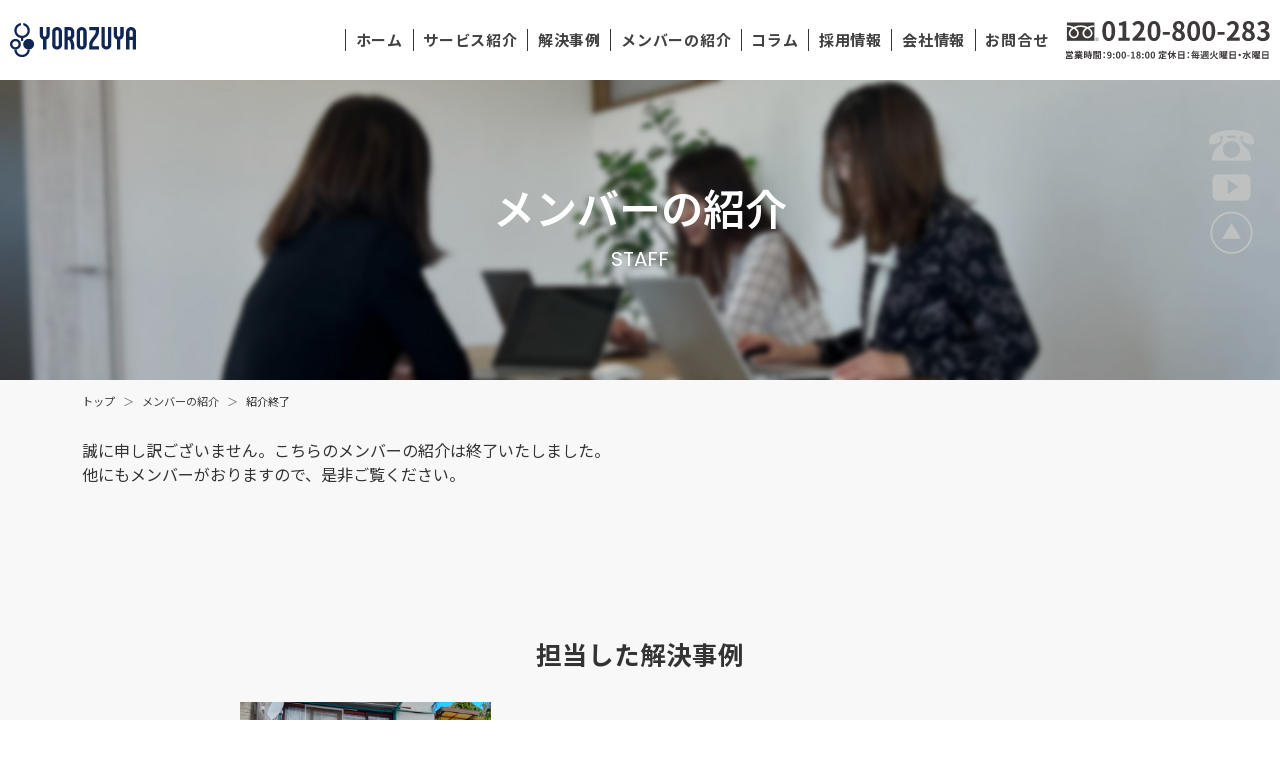

--- FILE ---
content_type: text/html; charset=UTF-8
request_url: https://www.yorozuya-co.jp/staff/no931/
body_size: 6035
content:
<!DOCTYPE html>
<html lang="ja">
  <head>
        <!-- Global site tag (gtag.js) - Google Analytics -->
    <script async src="https://www.googletagmanager.com/gtag/js?id=UA-59828298-2"></script>
    <script>
      window.dataLayer = window.dataLayer || [];
      function gtag(){dataLayer.push(arguments);}
      gtag('js', new Date());

              gtag('config', 'UA-59828298-2');
              gtag('config', 'G-SSNSDFDX3K');
          </script>
  
  <meta name="robots" content="noindex,nofollow">

<meta charset="UTF-8">
<meta name="viewport" content="width=device-width, initial-scale=1.0">
<meta http-equiv="X-UA-Compatible" content="ie=edge">
<meta name="format-detection" content="telephone=no">

<meta name="description" content="紹介終了の紹介ページです。よろず屋不動産では一人のオーナー様に対して、信頼関係を築いた相談員がずっとオーナー様をサポートいたします。オーナー様に寄り添った正直・誠実なサポートで最適なご提案と解決をいたします。">
<meta name="keywords" content="よろずや不動産,空き地,空き家,空き部屋,売却,相続,不動産,不動産オーナー,不動産活用,メンバー紹介,スタッフ">
<meta property="og:url" content="https://www.yorozuya-co.jp/staff/no931/" />
<meta property="og:type" content="article" />
<meta property="og:title" content="紹介終了｜メンバーの紹介｜【公式】よろず屋不動産" />
<meta property="og:description" content="紹介終了の紹介ページです。よろず屋不動産では一人のオーナー様に対して、信頼関係を築いた相談員がずっとオーナー様をサポートいたします。オーナー様に寄り添った正直・誠実なサポートで最適なご提案と解決をいたします。" />
<meta property="og:site_name" content="【公式】よろず屋不動産" /><meta property="og:image" content="https://www.yorozuya-co.jp/assets/images/common/og_thumbnail.jpg" />
<title>紹介終了｜メンバーの紹介｜【公式】よろず屋不動産</title>

<link rel="shortcut icon" href="/favicon.ico?1659050688"><link rel="icon" type="image/png" href="/android-chrome-256x256.png?1659050688">
<link rel="apple-touch-icon" href="/apple-touch-icon.png?1659050688">
<!-- css customize start -->
<link href="/assets/css/lib/bootstrap/bootstrap.min.css?1654660556" rel="stylesheet">
<!-- css customize end -->

<!-- WEB font start -->
<link rel="stylesheet" href="/assets/fonts/all.min.css?1653968737" type="text/css">
<link href="https://fonts.googleapis.com/css2?family=Noto+Sans+JP:wght@100;300;400;500;600;700;900&display=swap" rel="stylesheet">
<link href="https://fonts.googleapis.com/css2?family=Oswald:wght@200;300;400;500;600;700&display=swap" rel="stylesheet">
<link href="https://fonts.googleapis.com/css2?family=Noto+Serif+JP:wght@200;300;400;500;600;700;900&display=swap" rel="stylesheet">
<link href="https://fonts.googleapis.com/css2?family=Poppins:wght@100;200;300;400;500;600;700;800;900&display=swap" rel="stylesheet">
<link href="https://fonts.googleapis.com/css2?family=Bodoni+Moda:wght@400;500;600&display=swap" rel="stylesheet">

<!-- WEB font  end -->

  <link rel="stylesheet" href="/assets/css/lib/swiper/swiper.min.css?1654660555">
  <link rel="stylesheet" href="/assets/css/common/base.css?1656407359">
  <link rel="stylesheet" href="/assets/css/common/common.css?1699351198">
  <link rel="stylesheet" href="/assets/css/common/extends.css?1654660555">
  <link rel="stylesheet" href="/assets/css/common/meanmenu.css?1654660555">
  <link rel="stylesheet" href="/assets/css/common/rect-image.css?1654660555">
  <link rel="stylesheet" href="/assets/css/staff.css?1750139169">

<!-- js customize start -->
<script src="/assets/js/lib/jquery/jquery-3.6.0.min.js?1654660556"></script>
<script src="/assets/js/lib/bootstrap/bootstrap.bundle.min.js?1654660556"></script>
<!-- js customize end -->
<script>document.createElement( "picture" );</script>

      <script src="//kitchen.juicer.cc/?color=XSOtoz0pWqM=" async></script>
    </head>
  <body class="ja detail index staff__detail release chrome">

    <header id="header">
        <div id="h_top">
          <div class="h_logo"><a href="/"><img src="/assets/images/common/Hlogo.svg?1653968743" alt="株式会社よろず屋不動産" class="img-fluid"></a></div>
          <div class="h_nav">
            <nav id="gNav">
              <ul class="nav">
                <li class="bl-pc-darkgray"><a href="/" class="fw-bolder">ホーム</a></li>
                <li class="bl-pc-darkgray">
                  <a href="/support" class="fw-bolder">サービス紹介</a>
                  <ul class="sub-menu">
                    <li><a href="/redevelop" class="fw-bolder">不動産再開発<br class="d-md-block d-none">コンサルティング</a></li>
                    <li><a href="/support" class="fw-bolder">オーナー様サポート</a></li>
                    <li><a href="/flow" class="fw-bolder">ご相談の流れ</a></li>
                  </ul>
                </li>
                <li class="bl-pc-darkgray"><a href="/works" class="fw-bolder">解決事例</a></li>
                <li class="bl-pc-darkgray"><a href="/staff" class="fw-bolder">メンバーの紹介</a></li>
                <li class="bl-pc-darkgray"><a href="/ycolum" class="fw-bolder">コラム</a></li>
                <li class="bl-pc-darkgray"><a href="/recruit" class="fw-bolder" target="_blank">採用情報</a></li>
                <!-- <li class="bl-pc-darkgray"><a href="/company" class="fw-bolder">会社情報</a></li> -->

                <li class="bl-pc-darkgray">
                  <a href="/company" class="fw-bolder">会社情報</a>
                  <ul class="sub-menu">
                    <li><a href="/company#greeting" class="fw-bolder">ご挨拶</a></li>
                    <li><a href="/company#about" class="fw-bolder">会社概要</a></li>
                    <li><a href="/company#access" class="fw-bolder">アクセス</a></li>
                  </ul>
                </li>

                <li class="bl-pc-darkgray"><a href="/contact" class="fw-bolder">お問合せ</a></li>
                <li class="bl-pc-darkgray d-lg-none d-block "><a href="/privacy" class="fw-bolder">プライバシー</a></li>
                <li class="bl-pc-darkgray d-lg-none d-block "><a href="/sitemap" class="fw-bolder">サイトマップ</a></li>
                <!-- <li class="bl-pc-darkgray"><a href="/" class="d-lg-block d-none Gmenu-yt img-cover"><img src="/assets/images/common/Gmenu-youtube.svg?1653968744" alt="" class="img-fluid"></a></li> -->
                <div class="d-lg-inline d-none Gmenu-tel img-cover ms-2"><img src="/assets/images/common/Gmenu-tel.svg?1653968744" alt="電話番号0120-800-283" class="img-fluid"></div>

              </ul>

              <div class="mask"></div>
            </nav>
          </div>
        </div>
    </header>

    <ul class="Hicon-box">
      <li class="Hicon" style="height:35px;"><a href="tel:0120-800-283" class="img-cover" id="cv_btn_tel">
        <svg xmlns="http://www.w3.org/2000/svg" viewBox="0 0 49 49"><defs><style>.Hicon05-1{fill:#bfc0c0;fill-rule:evenodd;}.Hicon05-2{fill:none;}</style></defs>
        <g id="レイヤー_2" data-name="レイヤー 2">
          <g id="main_object"><path class="Hicon05-1" d="M3.11,30.89c0-1.03.16-1.49.91-3.49l.32-.87c.8-3.49,1.45-4.77,4.34-7.24,3.91-3.43,5.95-5.8,5.95-11.75,0-.46,0-1.49-.64-1.49-.69,0-1.88.97-1.88,1.69,0,.67.75,2.47.75,3.34,0,3.13-7.99,4.62-10.35,4.62-1.98,0-2.52-1.03-2.52-2.97C0,6.26,4.13,4.57,6.27,3.49c3.91-2,12.76-3.49,15.81-3.49h4.82c3.06,0,11.9,1.49,15.82,3.49,2.14,1.08,6.27,2.77,6.27,9.24,0,1.95-.54,2.97-2.52,2.97-2.36,0-10.35-1.49-10.35-4.62,0-.87.75-2.67.75-3.34,0-.72-1.18-1.69-1.88-1.69-.64,0-.64,1.03-.64,1.49,0,5.95,2.03,8.31,5.95,11.75,2.9,2.46,3.54,3.75,4.34,7.24l.32.87c.75,2,.91,2.46.91,3.49,0,2.46-1.72,2.72-3.86,2.72H6.97c-2.14,0-3.86-.26-3.86-2.72ZM24.5,12.26c-5.2,0-9.38,4-9.38,9.03s4.18,8.98,9.38,8.98,9.38-3.95,9.38-8.98-4.18-9.03-9.38-9.03ZM19.62,7.39c0,.98.75,1.44,4.88,1.44s4.88-.46,4.88-1.44c0-1.08-.27-1.23-1.34-1.23-.86,0-2.09.26-3.54.26s-2.68-.26-3.54-.26c-1.07,0-1.34.15-1.34,1.23Z"/><rect class="Hicon05-2" width="49" height="49"/></g>
        </g></svg>
      </a></li>
      <li class="Hicon"><a href="https://www.youtube.com/channel/UCXB-vPLCXa7g5igIQplgthg" target="_blank" class="img-cover" id="cv_btn_youtube">
        <svg xmlns="http://www.w3.org/2000/svg" viewBox="0 0 49 49"><defs><style>.Hicon01-1{fill:#bfc0c0;fill-rule:evenodd;}.Hicon01-2{fill:none;}</style></defs><g id="レイヤー_2" data-name="レイヤー 2"><g id="main_object"><path class="Hicon01-1" d="M45.23,16.2A6.19,6.19,0,0,0,39,10H10a6.19,6.19,0,0,0-6.2,6.2V32.82A6.2,6.2,0,0,0,10,39H39a6.2,6.2,0,0,0,6.2-6.2ZM20.35,31.52V15.91l11.84,7.8Z"/><rect class="Hicon01-2" width="49" height="49"/></g></g></svg>
      </a></li>
      <!-- <li class="Hicon mb-1"><a href="https://page.line.me/611hjzst?openQrModal=true" target="_blank" class="img-cover" id="cv_btn_line">
        <svg xmlns="http://www.w3.org/2000/svg" viewBox="0 0 49 49"><defs><style>.Hicon02-1{fill:#bfc0c0;}.Hicon02-2{fill:none;}</style></defs><g id="レイヤー_2" data-name="レイヤー 2"><g id="main_object"><path class="Hicon02-1" d="M45.79,20.73c0,3.81-1.48,7.24-4.57,10.63h0C36.76,36.5,26.77,42.76,24.5,43.71s-1.94-.61-1.84-1.14c.05-.32.3-1.83.3-1.83a4.45,4.45,0,0,0-.07-1.92c-.24-.59-1.18-.9-1.88-1-10.22-1.35-17.8-8.5-17.8-17,0-9.53,9.55-17.28,21.29-17.28S45.79,11.2,45.79,20.73m-25.62-4.6H18.68a.41.41,0,0,0-.41.41v9.28a.41.41,0,0,0,.41.41h1.49a.42.42,0,0,0,.42-.41V16.54a.41.41,0,0,0-.42-.41m10.28,0H29a.41.41,0,0,0-.42.41v5.51l-4.25-5.74,0,0h0l0,0h0a0,0,0,0,1,0,0h0a0,0,0,0,1,0,0H22.45a.41.41,0,0,0-.41.41v9.28a.41.41,0,0,0,.41.41H24a.42.42,0,0,0,.42-.41V20.31l4.25,5.74a.52.52,0,0,0,.1.11h.13l.11,0h1.49a.42.42,0,0,0,.42-.41V16.54a.41.41,0,0,0-.42-.41M16.57,23.91H12.52V16.54a.41.41,0,0,0-.42-.41H10.61a.41.41,0,0,0-.41.41v9.27h0a.39.39,0,0,0,.11.28h0a.45.45,0,0,0,.29.12h6a.42.42,0,0,0,.42-.42V24.32a.42.42,0,0,0-.42-.41m22.12-5.46a.42.42,0,0,0,.42-.42V16.54a.41.41,0,0,0-.42-.41h-6a.38.38,0,0,0-.28.11h0a.45.45,0,0,0-.12.29h0v9.28h0a.4.4,0,0,0,.12.28h0a.4.4,0,0,0,.28.12h6a.42.42,0,0,0,.42-.41v-1.5a.42.42,0,0,0-.42-.41h-4V22.34h4a.42.42,0,0,0,.42-.41v-1.5a.42.42,0,0,0-.42-.42h-4V18.45Z"/><rect class="Hicon02-2" width="49" height="49"/></g></g></svg>
      </a></li>
      <li class="Hicon mb-2"><a href="https://www.facebook.com/yorozuyafudousan/" target="_blank" class="img-cover" id="cv_btn_facebook">
        <svg xmlns="http://www.w3.org/2000/svg" viewBox="0 0 49 49"><defs><style>.Hicon03-1{fill:#bfc0c0;}.Hicon03-2{fill:none;}</style></defs><g id="レイヤー_2" data-name="レイヤー 2"><g id="main_object"><path class="Hicon03-1" d="M24.5,2.26a22,22,0,0,0-5.45,43.32v-16H15.63V23.48h3.42v-4c0-2.83,1.35-7.25,7.26-7.25l5.32,0v5.93H27.77a1.47,1.47,0,0,0-1.53,1.67v3.59h5.48l-.63,6.11H26.24v16.6A22,22,0,0,0,24.5,2.26Z"/><rect class="Hicon03-2" width="49" height="49"/></g></g></svg>
      </a></li> -->
      <li class="Hicon totop"><a href="#" class="img-cover">
        <svg xmlns="http://www.w3.org/2000/svg" viewBox="0 0 49 49"><defs><style>.Hicon04-1,.Hicon04-3{fill:none;}.Hicon04-1{stroke:#bfc0c0;stroke-miterlimit:10;stroke-width:2.06px;}.Hicon04-2{fill:#bfc0c0;}</style></defs><g id="レイヤー_2" data-name="レイヤー 2"><g id="main_object"><path class="Hicon04-1" d="M24.5,46.76h0a22,22,0,0,1-22-22h0a22,22,0,0,1,22-22h0a22,22,0,0,1,22,22h0A22,22,0,0,1,24.5,46.76Z"/><polygon class="Hicon04-2" points="14.2 31.28 24.5 14.12 34.8 31.28 14.2 31.28"/><rect class="Hicon04-3" width="49" height="49"/></g></g></svg>
      </a></li>
    </ul>

<main class="container-fluid px-0">

	<div class="title img-cover">
	  <ul class="title-bg">
	    <h1 class="title01 mb-md-3">メンバーの紹介</h1>
	    <li class="title02 eisu01">STAFF</li>
	  </ul>
	  <img class="" src="/assets/images/topbg/staff-top@2x-100.jpg?1686537750">
	</div>
<div class="bg-lightgray">
	<div class="container mx-auto py-2">	<ol itemscope itemtype="https://schema.org/BreadcrumbList" class="breadcrumb">
		<li itemprop="itemListElement" itemscope
			itemtype="https://schema.org/ListItem" class="breadcrumb-item">
			<a itemprop="item" href="https://www.yorozuya-co.jp/"><span itemprop="name">トップ</span></a>
			<meta itemprop="position" content="1" />
		</li>
						<li itemprop="itemListElement" itemscope
					itemtype="https://schema.org/ListItem" class="breadcrumb-item">
					<a itemprop="item" href="https://www.yorozuya-co.jp/staff/"><span itemprop="name">メンバーの紹介</span></a>
					<meta itemprop="position" content="2" />
				</li>
									<li itemprop="itemListElement" itemscope
					itemtype="https://schema.org/ListItem" class="breadcrumb-item">
					<span itemprop="name">紹介終了</span>
					<meta itemprop="position" content="3" />
				</li>
								</ol></div>


		<!--////////// セクション1-実績 //////////-->
			      				<div class="container pb-4">
        	<p>誠に申し訳ございません。こちらのメンバーの紹介は終了いたしました。<br>他にもメンバーがおりますので、是非ご覧ください。</p>
				</div>
      		<!--////////// end //////////-->


	<div class="bg-lightgray">

		<section class="py-5 my-5 fadeUpTrigger">
			<ul class="title-box mx-auto">
				<h2 class="f16 lh4 text-center fw-bolder">担当した解決事例</h2>
			</ul>

			<div class="container wrap800 mx-auto pt-3 pb-5 px-md-0">
				<div class="row justify-content-between flex-wrap">

											<div class="col-md-4 col-6 mb-4">
							<ul class="px-0">
								<li class="works-list-ph img-cover position-relative">
																			<img src="https://www.yorozuya-co.jp/wp/wp-content/uploads/2022/12/板橋区大山金井町外観写真HP-726x1024.jpg">
																	</li>
								<li>
									<ul class="row justify-content-between align-items-center mx-0 mt-1">
										<li class="col-md-4 bg-mainblue c-white f08 lh2">解決事例</li>
										<li class="col-md bg-lightblue c-white f08 lh2">空き家</li>
									</ul>
								</li>
								<li class="mt-1">板橋区大山金井町</li>
							</ul>
						</div>
										
				</div>
			</div>

			<div class="BTN01 col-md-2 col-10 mx-auto"><a href="/works/">MORE</a></div>
		</section>


	</div>





</main>

    
  <footer class="container-fluid px-0">
    <div class="Fwrap mx-auto d-lg-block d-none">

      <ul class="row justify-content-center align-items-center mx-0 py-5">
        <li class="col-4"><a href="https://www.youtube.com/channel/UCXB-vPLCXa7g5igIQplgthg" target="_blank" class="img-cover"><img src="/assets/images/common/fbtn-youtube.svg?1653968744" alt="youtube" ></a></li>
        <!-- <li class="col-4"><a href="https://page.line.me/611hjzst?openQrModal=true" target="_blank" class="img-cover"><img src="/assets/images/common/fbtn-line.svg?1653968744" alt="LINE" ></a></li>
        <li class="col-4"><a href="https://www.facebook.com/yorozuyafudousan/" target="_blank" class="img-cover"><img src="/assets/images/common/fbtn-fb.svg?1653968744" alt="facebook" ></a></li> -->
      </ul>

      <div class="row justify-content-between mx-0 py-5">
        <div class="col-6">
          <div class="Flogo img-cover"><img src="/assets/images/common/Flogo.svg?1653968744" alt="よろず屋不動産" ></div>
          <!-- <ul class="row mx-0 my-3">
            <li class="col-auto Ficon img-cover-a px-0 ms-1"><a href="https://www.youtube.com/channel/UCXB-vPLCXa7g5igIQplgthg" target="_blank"><img src="/assets/images/common/Ficon-youtube.svg?1653968744" alt="" ></a></li>
            <li class="col-auto Ficon img-cover-a px-0 ms-1"><a href="https://page.line.me/611hjzst?openQrModal=true" target="_blank"><img src="/assets/images/common/Ficon-line.svg?1653968743" alt="" ></a></li>
            <li class="col-auto Ficon img-cover-a px-0 ms-1"><a href="https://www.facebook.com/yorozuyafudousan/" target="_blank"><img src="/assets/images/common/Ficon-fb.svg?1653968744" alt="" ></a></li>
            <li class="col-auto Ficon img-cover-a px-0 ms-1"><a href="/"><img src="/assets/images/common/Ficon-insta.svg?1653968743" alt="" ></a></li>
          </ul> -->
        </div>

        <div class="col-6 row">
          <ul class="col-6 bl-pc-darkgray">
            <li class="f08 py-1"><a href="/">ホーム</a></li>
            <li class="f08 py-1"><a href="support">サービス紹介</a></li>
            <li class="f08 py-1"><a href="/redevelop">　不動産再開発<br>　コンサルティング</a></li>
            <li class="f08 py-1"><a href="/support">　オーナー様の声</a></li>
            <li class="f08 py-1"><a href="/flow">　ご相談の流れ</a></li>
            <li class="f08 py-1"><a href="/works">解決事例</a></li>
            <!-- <li class="f08 py-1"><a href="/">物件紹介</a></li> -->
            <li class="f08 py-1"><a href="/staff">メンバーの紹介</a></li>
          </ul>
          <ul class="col-6 bl-pc-darkgray">
            <!-- <li class="f08 py-1"><a href="/voice">お客様の声</a></li> -->
            <li class="f08 py-1"><a href="/ycolum">コラム</a></li>
            <li class="f08 py-1"><a href="/recruit" target="_blank">採用情報</a></li>
            <li class="f08 py-1"><a href="/company">会社情報</a></li>
            <!-- <li class="f08 py-1"><a href="/">動画ギャラリー</a></li> -->
            <li class="f08 py-1"><a href="/privacy">プライバシー</a></li>
            <li class="f08 py-1"><a href="/sitemap">サイトマップ</a></li>

          </ul>
        </div>
      </div>

      <div class="row justify-content-start flex-wrap mx-0 pb-5">
          <ul class="col-4">
            <li class="f09 bb-darkgray py-2">相模原本店</li>
            <li class="f06 py-2">
              〒252-0231 神奈川県相模原市中央区相模原6-6-13<br>
              TEL:042-786-6566 FAX:042-786-6567
            </li>
          </ul>
          <ul class="col-4">
            <li class="f09 bb-darkgray py-2">新宿支店</li>
            <li class="f06 py-2">
              〒160-0023 東京都新宿区西新宿3丁目8-3<br>新都心丸善ビル 5階<br>
              TEL:03-5843-5990 FAX:03-5843-5991
            </li>
          </ul>
          <ul class="col-4">
            <li class="f09 bb-darkgray py-2">名古屋支店</li>
            <li class="f06 py-2">
              〒457-0027 愛知県名古屋市南区弥生町183 <br>
              TEL:052-618-8318 FAX:052-618-8319
            </li>
          </ul>
          <ul class="col-4">
            <li class="f09 bb-darkgray py-2">横浜支店</li>
            <li class="f06 py-2">
              〒224-0033 神奈川県横浜市都筑区茅ケ崎東3丁目1-26<br>
              TEL:045-530-4370 FAX:045-530-4371
            </li>
          </ul>
          <ul class="col-4">
            <li class="f09 bb-darkgray py-2">千葉支店</li>
            <li class="f06 py-2">
              〒262-0033 千葉県千葉市花見川区幕張本郷1丁目11-3<br>
              TEL:043-305-5190 FAX:043-305-5181
            </li>
          </ul>
      </div>

      




    </div>




    <div class="bg-footer py-lg-2 py-3">
      <div class="c-white f06 text-center">©Copyright 株式会社よろず屋不動産 All Rights Reserved.</div>
    </div>
  </footer>

      <script src="/assets/js/lib/swiper/swiper.min.js?1654660556"></script>    <script src="/assets/js/common/common.js?1654674599"></script>    <script src="/assets/js/common/ga_event.js?1721630618"></script>    <script src="/assets/js/common/jquery.meanmenu.min.js?1654660555"></script>    <script src="/assets/js/common/language.js?1654660555"></script>    <script src="/assets/js/staff.js?1654660555"></script></body>
</html>

--- FILE ---
content_type: text/css
request_url: https://www.yorozuya-co.jp/assets/css/common/base.css?1656407359
body_size: 2142
content:
@charset "UTF-8";
body {
  color: #333333;
  max-width: 100vw;
  overflow-x: hidden;
  font-family: 'Noto Sans JP',"Hiragino Sans W3", "Hiragino Kaku Gothic ProN", "ヒラギノ角ゴ ProN W3", "メイリオ", Meiryo, "ＭＳ Ｐゴシック", "MS PGothic", sans-serif;
}
ol, ul {padding-left: unset; margin-bottom: unset;}
li {list-style-type: none;}
.h1, .h2, .h3, .h4, .h5, .h6, h1, h2, h3, h4, h5, h6 {
    margin-top: 0;
    margin-bottom: 0;
    font-weight: 400;
}
.eisu01 {
  font-family: 'Poppins', sans-serif;
}
.min01 {
  font-family: 'Noto Serif JP', serif;
}
.min02 {
  font-family: 'Bodoni Moda', serif;
}
.img-cover img {
  width: 100%;
  height: 100%;
  object-fit: cover;
  font-family: "object-fit: cover;";
}
.img-contain img {
  width: 100%;
  height: 100%;
  object-fit: contain;
  font-family: "object-fit: contain;";
}




.a-div-non{
  position:absolute;
  top:0;
  left:0;
  width:100%;
  height:100%;
  text-indent:-99px;
}
.a-div{
  position:absolute;
  top:0;
  left:0;
  width:100%;
  height:100%;
  /*text-indent:-99px;*/
}
.a-div:hover{
  background-color:#FFF;
  filter:alpha(opacity=50);
  -moz-opacity: 0.5;
  opacity: 0.5;
  transition: all 0.6s ease 0s;
}
a {
  color: #414042;
  text-decoration: none;
}

.overflow-x-hidden {
  overflow-x: hidden;
}
.a-img a:hover img{
  opacity: 0.7;
  filter: alpha(opacity=70);
  -ms-filter: "alpha(opacity=70)";
}

/* color */
.c-white {
  color: #fff;
}
.c-lightgray {
  color: #F8F8F8;
}
.c-gray {
  color: #707070;
}
.c-darkgray {
  color: #38373B;
}
.c-black {
  color: #414042;
}
.c-magenta {
  color: #c82f8b;
}
.c-beige {
  color: #938159;
}
.c-orenge {
  color: #ed7000;
}
.c-red {
  color: #fa3a07;
}
.c-mainblue {
  color: #102655;
}
.c-darkblue {
  color: #374462;
}
.c-cian {
  color: #00aacb;
}

/* background */
.bg-white {
  background-color: #fff;
}
.bg-lightgray {
  background-color: #F8F8F8;
}
.bg-gray {
  background-color: #C3C3C3;
}
.bg-darkgray {
  background-color: #38373B;
}
.bg-black {
  background-color: #000;
}
.bg-beige {
  background-color: #938159;
}
.bg-darkred {
  background-color: #9e161c;
}
.bg-lightbeige {
  background-color: #eeeadd;
}
.bg-orange {
  background-color: #a96717;
}
.bg-lightorange {
  background-color: #F6E8D3;
}
.bg-magenta {
  background-color: #902064;
}
.bg-green {
  background-color: #497c1c;
}
.bg-line {
  background-color: #00c300;
}
.bg-mainblue {
  background-color: #102655;
}
.bg-blue {
  background-color: #3F4AB6;
}
.bg-lightblue {
  background-color: #6a7879;
}
.bg-cian {
  background-color: #02748a;
}

/* border */
.bb-white {
  border-bottom: solid 1px #fff;
}
.bb-lightgray {
  border-bottom: solid 1px #F8F8F8;
}
.bb-darkgray {
  border-bottom: solid 1px #38373B;
}
.bb-black {
  border-bottom: solid 1px #000;
}
.bt-white {
  border-top: solid 1px #fff;
}
.bt-lightgray {
  border-top: solid 1px #F8F8F8;
}
.bt-darkgray {
  border-top: solid 1px #38373B;
}
.bt-black {
  border-top: solid 1px #000;
}
.by-white {
  border-top: solid 1px #fff;
  border-bottom: solid 1px #fff;
}
.by-lightgray {
  border-top: solid 1px #F8F8F8;
  border-bottom: solid 1px #F8F8F8;
}
.by-darkgray {
  border-top: solid 1px #38373B;
  border-bottom: solid 1px #38373B;
}
.by-black {
  border-top: solid 1px #000;
  border-bottom: solid 1px #000;
}
.by-beige {
  border-top: solid 1px #938159;
  border-bottom: solid 1px #938159;
}

.bbd-white {
  border-bottom: dotted 1px #fff;
}
.bbd-lightgray {
  border-bottom: dotted 1px #F8F8F8;
}
.bbd-darkgray {
  border-bottom: dotted 1px #38373B;
}
.bbd-black {
  border-bottom: dotted 1px #000;
}
.btd-white {
  border-top: dotted 1px #fff;
}
.btd-lightgray {
  border-top: dotted 1px #F8F8F8;
}
.btd-darkgray {
  border-top: dotted 1px #38373B;
}
.btd-black {
  border-top: dotted 1px #000;
}


.bt-magenta {
  border-top: solid #c82f8b 1px;
}
.bt-cian {
  border-top: solid #00aacb 1px;
}
.bt-lightblue {
  border-top: solid #6a7879 1px;
}
.bt-mainblue {
  border-top: solid #102655 1px;
}
.bb-magenta {
  border-bottom: solid #c82f8b 1px;
}
.bb-cian {
  border-bottom: solid #00aacb 1px;
}
.bb-lightblue {
  border-bottom: solid #6a7879 1px;
}
.bb-mainblue {
  border-bottom: solid #102655 1px;
}
.bbd-magenta {
  border-bottom: dotted #c82f8b 1px;
}
.bbd-cian {
  border-bottom: dotted #00aacb 1px;
}
.bbd-lightblue {
  border-bottom: dotted #6a7879 1px;
}
.bbd-mainblue {
  border-bottom: dotted #102655 1px;
}
.b-magenta {
  border: solid #c82f8b 1px;
}
.b-cian {
  border: solid #00aacb 1px;
}
.b-lightblue {
  border: solid #6a7879 1px;
}
.b-mainblue {
  border: solid #102655 1px;
}
.b-beige {
  border: solid #938159 1px;
}
.b-white {
  border: solid #fff 1px;
}
.b-black {
  border: solid #000 1px;
}


/* border-radius */
.b-ra10 {
    border-radius: 10px;
}
.b-ra20 {
    border-radius: 20px;
}
.b-ra30 {
    border-radius: 30px;
}
.b-ra40 {
    border-radius: 40px;
}


/* font-size */
.f05 {
  font-size: .5rem;
}
.f06 {
  font-size: .6rem;
}
.f07 {
  font-size: .7rem;
}
.f08 {
  font-size: .8rem;
}
.f09 {
  font-size: .9rem;
}
.f1 {
  font-size: 1rem;
}
.f11 {
  font-size: 1.1rem;
}
.f12 {
  font-size: 1.2rem;
}
.f13 {
  font-size: 1.3rem;
}
.f14 {
  font-size: 1.4rem;
}
.f15 {
  font-size: 1.5rem;
}
.f16 {
  font-size: 1.6rem;
}
.f17 {
  font-size: 1.7rem;
}
.f18 {
  font-size: 1.8rem;
}
.f19 {
  font-size: 1.9rem;
}
.f2 {
  font-size: 2rem;
}
.f21 {
  font-size: 2.1rem;
}
.f22 {
  font-size: 2.2rem;
}
.f23 {
  font-size: 2.3rem;
}
.f24 {
  font-size: 2.4rem;
}
.f25 {
  font-size: 2.5rem;
}
.f26 {
  font-size: 2.6rem;
}
.f27 {
  font-size: 2.7rem;
}
.f28 {
  font-size: 2.8rem;
}
.f29 {
  font-size: 2.9rem;
}
.f3 {
  font-size: 3rem;
}
.f35 {
  font-size: 3.5rem;
}
.f4 {
  font-size: 4rem;
}
.f45 {
  font-size: 4.5rem;
}
.f5 {
  font-size: 5rem;
}
.f6 {
  font-size: 6rem;
}
.f7 {
  font-size: 7rem;
}
.f8 {
  font-size: 8rem;
}
.f9 {
  font-size: 9rem;
}

/* font-weight */
.fw-4 {
  font-weight: 400;
}
.fw-5 {
  font-weight: 500;
}
.fw-6 {
  font-weight: 600;
}
.fw-7 {
  font-weight: 700;
}
.fw-8 {
  font-weight: 800;
}
.fw-9 {
  font-weight: 900;
}

/* line-height */
.lh05 {
  line-height: .5rem;
}
.lh06 {
  line-height: .6rem;
}
.lh07 {
  line-height: .7rem;
}
.lh08 {
  line-height: .8rem;
}
.lh09 {
  line-height: .9rem;
}
.lh1 {
  line-height: 1rem;
}
.lh11 {
  line-height: 1.1rem;
}
.lh12 {
  line-height: 1.2rem;
}
.lh13 {
  line-height: 1.3rem;
}
.lh14 {
  line-height: 1.4rem;
}
.lh15 {
  line-height: 1.5rem;
}
.lh16 {
  line-height: 1.6rem;
}
.lh17 {
  line-height: 1.7rem;
}
.lh18 {
  line-height: 1.8rem;
}
.lh19 {
  line-height: 1.9rem;
}
.lh2 {
  line-height: 2rem;
}
.lh21 {
  line-height: 2.1rem;
}
.lh22 {
  line-height: 2.2rem;
}
.lh23 {
  line-height: 2.3rem;
}
.lh24 {
  line-height: 2.4rem;
}
.lh25 {
  line-height: 2.5rem;
}
.lh26 {
  line-height: 2.6rem;
}
.lh27 {
  line-height: 2.7rem;
}
.lh28 {
  line-height: 2.8rem;
}
.lh29 {
  line-height: 2.9rem;
}
.lh3 {
  line-height: 3rem;
}
.lh35 {
  line-height: 3.5rem;
}
.lh4 {
  line-height: 4rem;
}
.lh45 {
  line-height: 4.5rem;
}
.lh5 {
  line-height: 5rem;
}
.lh6 {
  line-height: 6rem;
}
.lh7 {
  line-height: 7rem;
}
.lh8 {
  line-height: 8rem;
}
.lh9 {
  line-height: 9rem;
}

.ls-01rem {
  letter-spacing: .1rem;
}
.ls-1rem {
  letter-spacing: 1rem;
}



/*PCのみ*/
@media (min-width: 768px) {
	.bl-pc-white {
	  border-left: solid 1px #fff;
	}
	.bl-pc-lightgray {
	  border-left: solid 1px #F8F8F8;
	}
	.bl-pc-darkgray {
	  border-left: solid 1px #38373B;
	}
	.bl-pc-black {
	  border-left: solid 1px #000;
	}
	.br-pc-white {
	  border-right: solid 1px #fff;
	}
	.br-pc-lightgray {
	  border-right: solid 1px #F8F8F8;
	}
	.br-pc-darkgray {
	  border-right: solid 1px #38373B;
	}
	.br-pc-black {
	  border-right: solid 1px #000;
	}
	.bld-pc-white {
	  border-left: dotted 1px #fff;
	}
	.bld-pc-lightgray {
	  border-left: dotted 1px #F8F8F8;
	}
	.bld-pc-darkgray {
	  border-left: dotted 1px #38373B;
	}
	.bld-pc-black {
	  border-left: dotted 1px #000;
	}
	.brd-pc-white {
	  border-right: dotted 1px #fff;
	}
	.brd-pc-lightgray {
	  border-right: dotted 1px #F8F8F8;
	}
	.brd-pc-darkgray {
	  border-right: dotted 1px #38373B;
	}
	.brd-pc-black {
	  border-right: dotted 1px #000;
	}
}


/*SPのみ*/
@media (max-width: 768px) {

	.spf05 {
	  font-size: .5rem;
	}
	.spf06 {
	  font-size: .6rem;
	}
	.spf07 {
	  font-size: .7rem;
	}
	.spf08 {
	  font-size: .8rem;
	}
	.spf09 {
	  font-size: .9rem;
	}
	.spf1 {
	  font-size: 1rem;
	}
	.spf11 {
	  font-size: 1.1rem;
	}
	.spf12 {
	  font-size: 1.2rem;
	}
	.spf13 {
	  font-size: 1.3rem;
	}
	.spf14 {
	  font-size: 1.4rem;
	}
	.spf15 {
	  font-size: 1.5rem;
	}
	.spf16 {
	  font-size: 1.6rem;
	}
	.spf17 {
	  font-size: 1.7rem;
	}
	.spf18 {
	  font-size: 1.8rem;
	}
	.spf19 {
	  font-size: 1.9rem;
	}
	.spf2 {
	  font-size: 2rem;
	}
	.spf21 {
	  font-size: 2.1rem;
	}
	.spf22 {
	  font-size: 2.2rem;
	}
	.spf23 {
	  font-size: 2.3rem;
	}
	.spf24 {
	  font-size: 2.4rem;
	}
	.spf25 {
	  font-size: 2.5rem;
	}
	.spf26 {
	  font-size: 2.6rem;
	}
	.spf27 {
	  font-size: 2.7rem;
	}
	.spf28 {
	  font-size: 2.8rem;
	}
	.spf29 {
	  font-size: 2.9rem;
	}
	.spf3 {
	  font-size: 3rem;
	}
	.spf35 {
	  font-size: 3.5rem;
	}
	.spf4 {
	  font-size: 4rem;
	}
	.spf45 {
	  font-size: 4.5rem;
	}
	.spf5 {
	  font-size: 5rem;
	}
	.spf6 {
	  font-size: 6rem;
	}
	.spf7 {
	  font-size: 7rem;
	}
	.spf8 {
	  font-size: 8rem;
	}
	.spf9 {
	  font-size: 9rem;
	}


	/* line-height */
	.splh05 {
	  line-height: .5rem;
	}
	.splh06 {
	  line-height: .6rem;
	}
	.splh07 {
	  line-height: .7rem;
	}
	.splh08 {
	  line-height: .8rem;
	}
	.splh09 {
	  line-height: .9rem;
	}
	.splh1 {
	  line-height: 1rem;
	}
	.splh11 {
	  line-height: 1.1rem;
	}
	.splh12 {
	  line-height: 1.2rem;
	}
	.splh13 {
	  line-height: 1.3rem;
	}
	.splh14 {
	  line-height: 1.4rem;
	}
	.splh15 {
	  line-height: 1.5rem;
	}
	.splh16 {
	  line-height: 1.6rem;
	}
	.splh17 {
	  line-height: 1.7rem;
	}
	.splh18 {
	  line-height: 1.8rem;
	}
	.splh19 {
	  line-height: 1.9rem;
	}
	.splh2 {
	  line-height: 2rem;
	}
	.splh21 {
	  line-height: 2.1rem;
	}
	.splh22 {
	  line-height: 2.2rem;
	}
	.splh23 {
	  line-height: 2.3rem;
	}
	.splh24 {
	  line-height: 2.4rem;
	}
	.splh25 {
	  line-height: 2.5rem;
	}
	.splh26 {
	  line-height: 2.6rem;
	}
	.splh27 {
	  line-height: 2.7rem;
	}
	.splh28 {
	  line-height: 2.8rem;
	}
	.splh29 {
	  line-height: 2.9rem;
	}
	.splh3 {
	  line-height: 3rem;
	}
	.splh35 {
	  line-height: 3.5rem;
	}
	.splh4 {
	  line-height: 4rem;
	}
	.splh45 {
	  line-height: 4.5rem;
	}
	.splh5 {
	  line-height: 5rem;
	}
	.splh6 {
	  line-height: 6rem;
	}
	.splh7 {
	  line-height: 7rem;
	}
	.splh8 {
	  line-height: 8rem;
	}
	.splh9 {
	  line-height: 9rem;
	}

	.bl-sp-white {
	  border-left: solid 1px #fff;
	}
	.bl-sp-lightgray {
	  border-left: solid 1px #F8F8F8;
	}
	.bl-sp-darkgray {
	  border-left: solid 1px #38373B;
	}
	.bl-sp-black {
	  border-left: solid 1px #000;
	}
	.br-sp-white {
	  border-right: solid 1px #fff;
	}
	.br-sp-lightgray {
	  border-right: solid 1px #F8F8F8;
	}
	.br-sp-darkgray {
	  border-right: solid 1px #38373B;
	}
	.br-sp-black {
	  border-right: solid 1px #000;
	}
	.bld-sp-white {
	  border-left: dotted 1px #fff;
	}
	.bld-sp-lightgray {
	  border-left: dotted 1px #F8F8F8;
	}
	.bld-sp-darkgray {
	  border-left: dotted 1px #38373B;
	}
	.bld-sp-black {
	  border-left: dotted 1px #000;
	}
	.brd-sp-white {
	  border-right: dotted 1px #fff;
	}
	.brd-sp-lightgray {
	  border-right: dotted 1px #F8F8F8;
	}
	.brd-sp-darkgray {
	  border-right: dotted 1px #38373B;
	}
	.brd-sp-black {
	  border-right: dotted 1px #000;
	}


}

--- FILE ---
content_type: text/css
request_url: https://www.yorozuya-co.jp/assets/css/common/common.css?1699351198
body_size: 2445
content:
@charset "UTF-8";

/********************** header PC **********************/
#header {
  /*box-shadow: 0px 3px 15px rgba(0,0,0,0.2);*/
  z-index: 99;
  width: 100%;
  position: fixed;
  top: 0;
  left: 0;
  background: #fff;
}
#gNav a:hover {
  color: #999;
}
nav li a {
  font-size: 15px;
  letter-spacing: 0.05em;
}
nav li a span {
  display: block;
  font-size: 8px;
  letter-spacing: 0;
}
nav .sub-menu,.mean-container .mean-nav ul ul {
  background: #e4e7e7;
  /*background-image: linear-gradient(to top, #fff1eb 0%, #ace0f9 100%);*/
}
@media only screen and ( max-width : 768px ) {
  #header {
    padding: 0 10px;
    height: 60px;
  }
  .h_logo {
    width: 110px;
    position: absolute;
    top: 15px;
    left: 10px;
    z-index: 100;
  }
  #gNav .nav {
    overflow-y: auto;
    height: 100vh;
  }
  .mean-nav .container {
    padding: 0;
  }
  nav li .fa {
    display: none;
  }
  .Gmenu-yt {
    width: 100px;
  }


}

@media print, screen and ( min-width : 769px ) {
  #header {
    padding: 0 10px;
    height: 80px;
  }
  .h_logo {
    width: 10%;
  }
  #h_top {
    display: flex;
    justify-content: space-between;
    align-items: center;
    height: 80px;
  }
  #gNav ul {
    position: relative;
    display: flex;
    justify-content: flex-end;
    align-items: center;
  }
  #gNav li {
    position: relative;
    padding: 0 .6em;
    /*border-left: solid 1px #6b6969;*/
  }
  #gNav li:last-child {
    margin-right: 0;
  }
  #gNav li i {
    font-size: 16px;
    margin-left: 5px;
  }
  #gNav li a {
    position: relative;
    display: block;
    text-align: center;
    /*height: 80px;
    padding-top: 20px;*/
  }
  .gmenu-last {
    background: #000;
    padding-left: 20px;
    padding-right: 20px;
    color: #fff;
  }
  .gmenu-last:hover {
    background: #00649F;
    color: #fff!important;
  }
  #gNav .sub-menu {
    visibility: hidden;
    opacity: 0;
    z-index: 1;
    display: block;
    position: absolute;
    top: 50px;
    left: 50%;
    margin-left: -100px;
    width: 200px;
    -webkit-transition: all .2s ease;
    transition: all .2s ease;
  }
  #gNav .sub-menu a {
    display: block;
    border-bottom: none;
    padding: 20px;
    line-height: 1.2em;
    height: auto;
    font-size: 13px;
  }
  #gNav .sub-menu a:hover:after {
    content: none;
  }
  #gNav .sub-menu li {
    display: block;
    font-size: 16px;
    padding: 0;
    margin: 0;
  }
  #gNav .sub-menu li:last-child {
    border-bottom: none;
  }
  #gNav ul > li:hover {
    -webkit-transition: all .5s;
    transition: all .5s;
  }
  #gNav ul > li:hover a,#gNav .current-menu-item a,#gNav .current-menu-parent a {
    color: #00649F;
  }
  #gNav li:hover ul.sub-menu {
    top: 49px;
    visibility: visible;
    opacity: 1;
    z-index: 9999;
  }
  #gNav li ul li:after {
    content: none;
  }
 #gNav li:hover ul.sub-menu a {
    color: #111;
  }
  #gNav .sub-menu li a:hover {
    background: #cdcdcd;
  }
  #gNav .contact_btn a:hover {
    color: #fff;
  }

  .Gmenu-yt {
    width: 100px;
  }
  .Gmenu-tel {
    width: 20%;
  }

  .Hicon-box {
    position: fixed;
    top: 130px;
    right: 2%;
    width: 45px;
    z-index: 5;
  }
  .Hicon {
    width: 45px;
  }
  .Hicon01-1 , .Hicon02-1 , .Hicon03-1  {
    transition: all 0.3s ease 0s;
  }
  .Hicon01-1:hover {
   fill: #b90f23;
  }
  .Hicon02-1:hover {
   fill: #44834a;
  }
  .Hicon03-1:hover {
   fill: #365492;
  }
  .totop {
    transition: all 0.3s ease 0s;
  }
  .totop:hover .Hicon04-2 {
    fill: #102655;
  }
  .totop:hover .Hicon04-1 {
    stroke: #102655;
  }

}


.bg-footer {
  background: #102655;
}


/********************** 下層ページ 共通 **********************/


.title {
  width: 100%;
  height: 300px;
  position: relative;
}
.title-bg {
  position: absolute;
  width: 100%;
  top: 50%;
  left: 50%;
  transform: translateY(-50%) translateX(-50%);
  -webkit- transform: translateY(-50%) translateX(-50%);
  z-index: 1;
}
.title01 {
  font-size: 42px;
  line-height: 42px;
  font-weight: 600;
  text-align: center;
  color: #fff;
}
.title02 {
  font-size: 20px;
  text-align: center;
  color: #fff;
}
.title img {
  position: absolute;
  top: 0;
  left: 0;
}
.breadcrumb {
  font-size: .7rem;
  padding: 5px 0;
}


.desc2 {
  overflow: hidden;
  display: -webkit-box;
  -webkit-box-orient: vertical;
  -webkit-line-clamp: 2;
}
.desc3 {
  overflow: hidden;
  display: -webkit-box;
  -webkit-box-orient: vertical;
  -webkit-line-clamp: 3;
}




/*READ MOREボタン設定*/
.BTN01 a {
  position: relative;
  display: block;
  font-size: 14px;
  font-weight: 200;
  color: #fff;
  width: 100%;
  height: 40px;
  line-height: 40px;
  text-align: center;
  transition: all 0.6s ease 0s;
  /*letter-spacing: .15rem;*/
  background: #6a7879;
}
.BTN01 a:hover {
  background: #102655;
  transition: all 0.6s ease 0s;
}

.BTN02 a {
  position: relative;
  display: block;
  font-size: 14px;
  font-weight: 200;
  color: #fff;
  width: 100%;
  height: 40px;
  line-height: 40px;
  text-align: center;
  transition: all 0.6s ease 0s;
  /*letter-spacing: .15rem;*/
  background: #938159;
}
.BTN02 a:hover {
  background: #102655;
  transition: all 0.6s ease 0s;
}

.BTN03 a {
  position: relative;
  display: block;
  font-size: 14px;
  font-weight: 200;
  color: #fff;
  width: 100%;
  height: 40px;
  line-height: 40px;
  text-align: center;
  transition: all 0.6s ease 0s;
  /*letter-spacing: .15rem;*/
  background: #102655;
  border: solid 1px #fff;
}
.BTN03 a:hover {
  background: #000;
  border: solid 1px #fff;
  transition: all 0.6s ease 0s;
}


.main-pt80 {
  padding-top: 80px;
}

/*.title-box {
  height: 78px;
  background: url(/assets/images/common/bg-nuri.png) no-repeat bottom center / 130px 38px;
}*/

.icon-tel {
    width: 50px;
    height: 65px;
    margin: 0 auto;
}

/*ページャー設定*/
.page-next {
  text-align: center;
  margin: 60px 0;
}
.pager__item {
    border: solid 1px #ccc;
    padding: 5px 10px;
    color: #ccc;
    margin: 0 3px;
}
.pager__item:hover {
    border: solid 1px #938159;
    color: #fff;
    background: #938159;
}
.pager__item-current {
    border: solid 1px #938159;
    color: #fff;
    background: #938159;
}







/* 共通のfadeIn */
.fadeIn-all {
animation-name: fadeInAnime;/*1で解説*/
animation-fill-mode:forwards;
animation-duration:1.5s;/*3で解説*/
animation-timing-function:ease;/*5で解説*/
animation-delay: 0.5s;/*6で解説*/
animation-direction:normal;/*7で解説*/
opacity: 0;
}
/*1で解説*/
@keyframes fadeInAnime{
  0% {
    opacity: 0;
  }

  100% {
    opacity: 1;
  }
}
.fadeInTrigger {
  opacity: 0;
}
/* 共通のfadeUp */
.fadeUp-all {
animation-name: fadeUpallAnime;
animation-duration:1s;/*3で解説*/
animation-timing-function:ease;/*5で解説*/
animation-delay: 0.3s;/*6で解説*/
animation-fill-mode:forwards;
opacity: 0;
}
@keyframes fadeUpallAnime{
  from {
    opacity: 0;
  transform: translateY(100px);
  }

  to {
    opacity: 1;
  transform: translateY(0);
  }
}
.fadeUpTrigger {
  opacity: 0;
}
/* 共通のテキストアニメ */
/*========= テキストを滑らかに出現させるためのCSS ===============*/
span.smoothText-all {
overflow: hidden;
display: block;
}
/* アニメーションで傾斜がついている文字列を水平に戻す*/
span.smoothTextTrigger-all{
transition: .8s ease-in-out;
transform: translate3d(0,100%,0) skewY(12deg);
transform-origin: left;
display: block;
}
span.smoothTextTrigger-all.smoothTextAppear-all{
    transform: translate3d(0,0,0) skewY(0);
}

.savechildren .rounded-3 {
  border-radius: 1rem!important;
  height: 270px;
}



@media (min-width: 768px) {

a:hover img{
  opacity: 0.7;
  filter: alpha(opacity=70);
  -ms-filter: "alpha(opacity=70)";
  transition: all 0.6s ease 0s;
}

  main {
    margin-top: 80px;
  }
  .wrap800 {
    width: 800px;
  }
  .Fwrap {
    width: 800px;
  }

  .bg-footer a {
    color: #fff;
  }
  .Flogo {
    width: 160px;
  }
  .Ficon {
    width: 30px;
  }

}


@media (max-width: 768px) {

  .Hicon-box {
    position: fixed;
    top: 70px;
    right: 3%;
    width: 35px;
    z-index: 5;
  }
  .Hicon {
    width: 35px;
  }
  main {
    padding: 60px 0 0;
  }
  .title {
    height: 170px;
  }
  .title01 {
    font-size: 32px;
  }
  .title02 {
    font-size: 14px;
  }
  .savechildren .rounded-3 {
    height: 170px;
    border-radius: 1rem!important;
  }
}



--- FILE ---
content_type: text/css
request_url: https://www.yorozuya-co.jp/assets/css/common/extends.css?1654660555
body_size: 2412
content:
@charset "UTF-8";
:root {
  --bs-breadcrumb-divider: "＞";
}

.top-0 {
  top: 0% !important;
}

.top-25 {
  top: 25% !important;
}

.top-50 {
  top: 50% !important;
}

.top-75 {
  top: 75% !important;
}

.top-100 {
  top: 100% !important;
}

.top-auto {
  top: auto !important;
}

.bottom-0 {
  bottom: 0% !important;
}

.bottom-25 {
  bottom: 25% !important;
}

.bottom-50 {
  bottom: 50% !important;
}

.bottom-75 {
  bottom: 75% !important;
}

.bottom-100 {
  bottom: 100% !important;
}

.bottom-auto {
  bottom: auto !important;
}

.start-0 {
  left: 0% !important;
}

.start-25 {
  left: 25% !important;
}

.start-50 {
  left: 50% !important;
}

.start-75 {
  left: 75% !important;
}

.start-100 {
  left: 100% !important;
}

.start-auto {
  left: auto !important;
}

.end-0 {
  right: 0% !important;
}

.end-25 {
  right: 25% !important;
}

.end-50 {
  right: 50% !important;
}

.end-75 {
  right: 75% !important;
}

.end-100 {
  right: 100% !important;
}

.end-auto {
  right: auto !important;
}

.smaller {
  font-size: 0.8rem;
}

.pt-middle,
.py-middle {
  padding-top: 0.8rem !important;
}

.pb-middle,
.py-middle {
  padding-bottom: 0.8rem !important;
}

.letter-space-1 {
  letter-spacing: 1px;
}

.z-1 {
  z-index: 1;
}

.letter-space-2 {
  letter-spacing: 2px;
}

.z-2 {
  z-index: 2;
}

.letter-space-3 {
  letter-spacing: 3px;
}

.z-3 {
  z-index: 3;
}

.letter-space-4 {
  letter-spacing: 4px;
}

.z-4 {
  z-index: 4;
}

.letter-space-5 {
  letter-spacing: 5px;
}

.z-5 {
  z-index: 5;
}

/* sm */
@media (min-width: 576px) {
  .col-sm {
    -webkit-box-flex: 1;
    -webkit-flex: 1 0 0%;
        -ms-flex: 1 0 0%;
            flex: 1 0 0%;
    width: unset;
  }
  .bg-sm-black {
    background-color: var(--black);
  }
  .text-sm-black {
    color: var(--black);
  }
  .bg-sm-white {
    background-color: var(--white);
  }
  .text-sm-white {
    color: var(--white);
  }
  .bg-sm-gray {
    background-color: var(--gray);
  }
  .text-sm-gray {
    color: var(--gray);
  }
  .bg-sm-lightgray {
    background-color: var(--lightgray);
  }
  .text-sm-lightgray {
    color: var(--lightgray);
  }
  .bg-sm-blue {
    background-color: var(--blue);
  }
  .text-sm-blue {
    color: var(--blue);
  }
  .bg-sm-lightblue {
    background-color: var(--lightblue);
  }
  .text-sm-lightblue {
    color: var(--lightblue);
  }
  .bg-sm-orange {
    background-color: var(--orange);
  }
  .text-sm-orange {
    color: var(--orange);
  }
  .bg-sm-link {
    background-color: var(--link);
  }
  .text-sm-link {
    color: var(--link);
  }
  .bg-sm-transparent {
    background-color: var(--transparent);
  }
  .text-sm-transparent {
    color: var(--transparent);
  }
  .position-sm-static {
    position: static !important;
  }
  .position-sm-relative {
    position: relative !important;
  }
  .position-sm-absolute {
    position: absolute !important;
  }
  .position-sm-fixed {
    position: fixed !important;
  }
  .position-sm-sticky {
    position: -webkit-sticky !important;
    position: sticky !important;
  }
  .position-sm-none {
    position: none !important;
  }
  .translate-sm-middle {
    -webkit-transform: translate(-50%, -50%) !important;
            transform: translate(-50%, -50%) !important;
  }
  .translate-sm-middle-x {
    -webkit-transform: translateX(-50%) !important;
            transform: translateX(-50%) !important;
  }
  .translate-sm-middle-y {
    -webkit-transform: translateY(-50%) !important;
            transform: translateY(-50%) !important;
  }
  .top-sm-0 {
    top: 0% !important;
  }
  .top-sm-25 {
    top: 25% !important;
  }
  .top-sm-50 {
    top: 50% !important;
  }
  .top-sm-75 {
    top: 75% !important;
  }
  .top-sm-100 {
    top: 100% !important;
  }
  .top-sm-auto {
    top: auto !important;
  }
  .bottom-sm-0 {
    bottom: 0% !important;
  }
  .bottom-sm-25 {
    bottom: 25% !important;
  }
  .bottom-sm-50 {
    bottom: 50% !important;
  }
  .bottom-sm-75 {
    bottom: 75% !important;
  }
  .bottom-sm-100 {
    bottom: 100% !important;
  }
  .bottom-sm-auto {
    bottom: auto !important;
  }
  .start-sm-0 {
    left: 0% !important;
  }
  .start-sm-25 {
    left: 25% !important;
  }
  .start-sm-50 {
    left: 50% !important;
  }
  .start-sm-75 {
    left: 75% !important;
  }
  .start-sm-100 {
    left: 100% !important;
  }
  .start-sm-auto {
    left: auto !important;
  }
  .end-sm-0 {
    right: 0% !important;
  }
  .end-sm-25 {
    right: 25% !important;
  }
  .end-sm-50 {
    right: 50% !important;
  }
  .end-sm-75 {
    right: 75% !important;
  }
  .end-sm-100 {
    right: 100% !important;
  }
  .end-sm-auto {
    right: auto !important;
  }
  .w-sm-0 {
    width: 0% !important;
  }
  .h-sm-0 {
    height: 0% !important;
  }
  .w-sm-25 {
    width: 25% !important;
  }
  .h-sm-25 {
    height: 25% !important;
  }
  .w-sm-50 {
    width: 50% !important;
  }
  .h-sm-50 {
    height: 50% !important;
  }
  .w-sm-75 {
    width: 75% !important;
  }
  .h-sm-75 {
    height: 75% !important;
  }
  .w-sm-100 {
    width: 100% !important;
  }
  .h-sm-100 {
    height: 100% !important;
  }
  .w-sm-auto {
    width: auto !important;
  }
  .h-sm-auto {
    height: auto !important;
  }
  .pt-sm-middle,
  .py-sm-middle {
    padding-top: 0.8rem !important;
  }
  .pb-sm-middle,
  .py-sm-middle {
    padding-bottom: 0.8rem !important;
  }
}

/* md */
@media (min-width: 768px) {
  .col-md {
    -webkit-box-flex: 1;
    -webkit-flex: 1 0 0%;
        -ms-flex: 1 0 0%;
            flex: 1 0 0%;
    width: unset;
  }
  .bg-md-black {
    background-color: var(--black);
  }
  .text-md-black {
    color: var(--black);
  }
  .bg-md-white {
    background-color: var(--white);
  }
  .text-md-white {
    color: var(--white);
  }
  .bg-md-gray {
    background-color: var(--gray);
  }
  .text-md-gray {
    color: var(--gray);
  }
  .bg-md-lightgray {
    background-color: var(--lightgray);
  }
  .text-md-lightgray {
    color: var(--lightgray);
  }
  .bg-md-blue {
    background-color: var(--blue);
  }
  .text-md-blue {
    color: var(--blue);
  }
  .bg-md-lightblue {
    background-color: var(--lightblue);
  }
  .text-md-lightblue {
    color: var(--lightblue);
  }
  .bg-md-orange {
    background-color: var(--orange);
  }
  .text-md-orange {
    color: var(--orange);
  }
  .bg-md-link {
    background-color: var(--link);
  }
  .text-md-link {
    color: var(--link);
  }
  .bg-md-transparent {
    background-color: var(--transparent);
  }
  .text-md-transparent {
    color: var(--transparent);
  }
  .position-md-static {
    position: static !important;
  }
  .position-md-relative {
    position: relative !important;
  }
  .position-md-absolute {
    position: absolute !important;
  }
  .position-md-fixed {
    position: fixed !important;
  }
  .position-md-sticky {
    position: -webkit-sticky !important;
    position: sticky !important;
  }
  .position-md-none {
    position: none !important;
  }
  .translate-md-middle {
    -webkit-transform: translate(-50%, -50%) !important;
            transform: translate(-50%, -50%) !important;
  }
  .translate-md-middle-x {
    -webkit-transform: translateX(-50%) !important;
            transform: translateX(-50%) !important;
  }
  .translate-md-middle-y {
    -webkit-transform: translateY(-50%) !important;
            transform: translateY(-50%) !important;
  }
  .top-md-0 {
    top: 0% !important;
  }
  .top-md-25 {
    top: 25% !important;
  }
  .top-md-50 {
    top: 50% !important;
  }
  .top-md-75 {
    top: 75% !important;
  }
  .top-md-100 {
    top: 100% !important;
  }
  .top-md-auto {
    top: auto !important;
  }
  .bottom-md-0 {
    bottom: 0% !important;
  }
  .bottom-md-25 {
    bottom: 25% !important;
  }
  .bottom-md-50 {
    bottom: 50% !important;
  }
  .bottom-md-75 {
    bottom: 75% !important;
  }
  .bottom-md-100 {
    bottom: 100% !important;
  }
  .bottom-md-auto {
    bottom: auto !important;
  }
  .start-md-0 {
    left: 0% !important;
  }
  .start-md-25 {
    left: 25% !important;
  }
  .start-md-50 {
    left: 50% !important;
  }
  .start-md-75 {
    left: 75% !important;
  }
  .start-md-100 {
    left: 100% !important;
  }
  .start-md-auto {
    left: auto !important;
  }
  .end-md-0 {
    right: 0% !important;
  }
  .end-md-25 {
    right: 25% !important;
  }
  .end-md-50 {
    right: 50% !important;
  }
  .end-md-75 {
    right: 75% !important;
  }
  .end-md-100 {
    right: 100% !important;
  }
  .end-md-auto {
    right: auto !important;
  }
  .w-md-0 {
    width: 0% !important;
  }
  .h-md-0 {
    height: 0% !important;
  }
  .w-md-25 {
    width: 25% !important;
  }
  .h-md-25 {
    height: 25% !important;
  }
  .w-md-50 {
    width: 50% !important;
  }
  .h-md-50 {
    height: 50% !important;
  }
  .w-md-75 {
    width: 75% !important;
  }
  .h-md-75 {
    height: 75% !important;
  }
  .w-md-100 {
    width: 100% !important;
  }
  .h-md-100 {
    height: 100% !important;
  }
  .w-md-auto {
    width: auto !important;
  }
  .h-md-auto {
    height: auto !important;
  }
  .pt-md-middle,
  .py-md-middle {
    padding-top: 0.8rem !important;
  }
  .pb-md-middle,
  .py-md-middle {
    padding-bottom: 0.8rem !important;
  }
}

/* lg */
@media (min-width: 992px) {
  .col-lg {
    -webkit-box-flex: 1;
    -webkit-flex: 1 0 0%;
        -ms-flex: 1 0 0%;
            flex: 1 0 0%;
    width: unset;
  }
  .bg-lg-black {
    background-color: var(--black);
  }
  .text-lg-black {
    color: var(--black);
  }
  .bg-lg-white {
    background-color: var(--white);
  }
  .text-lg-white {
    color: var(--white);
  }
  .bg-lg-gray {
    background-color: var(--gray);
  }
  .text-lg-gray {
    color: var(--gray);
  }
  .bg-lg-lightgray {
    background-color: var(--lightgray);
  }
  .text-lg-lightgray {
    color: var(--lightgray);
  }
  .bg-lg-blue {
    background-color: var(--blue);
  }
  .text-lg-blue {
    color: var(--blue);
  }
  .bg-lg-lightblue {
    background-color: var(--lightblue);
  }
  .text-lg-lightblue {
    color: var(--lightblue);
  }
  .bg-lg-orange {
    background-color: var(--orange);
  }
  .text-lg-orange {
    color: var(--orange);
  }
  .bg-lg-link {
    background-color: var(--link);
  }
  .text-lg-link {
    color: var(--link);
  }
  .bg-lg-transparent {
    background-color: var(--transparent);
  }
  .text-lg-transparent {
    color: var(--transparent);
  }
  .position-lg-static {
    position: static !important;
  }
  .position-lg-relative {
    position: relative !important;
  }
  .position-lg-absolute {
    position: absolute !important;
  }
  .position-lg-fixed {
    position: fixed !important;
  }
  .position-lg-sticky {
    position: -webkit-sticky !important;
    position: sticky !important;
  }
  .position-lg-none {
    position: none !important;
  }
  .translate-lg-middle {
    -webkit-transform: translate(-50%, -50%) !important;
            transform: translate(-50%, -50%) !important;
  }
  .translate-lg-middle-x {
    -webkit-transform: translateX(-50%) !important;
            transform: translateX(-50%) !important;
  }
  .translate-lg-middle-y {
    -webkit-transform: translateY(-50%) !important;
            transform: translateY(-50%) !important;
  }
  .top-lg-0 {
    top: 0% !important;
  }
  .top-lg-25 {
    top: 25% !important;
  }
  .top-lg-50 {
    top: 50% !important;
  }
  .top-lg-75 {
    top: 75% !important;
  }
  .top-lg-100 {
    top: 100% !important;
  }
  .top-lg-auto {
    top: auto !important;
  }
  .bottom-lg-0 {
    bottom: 0% !important;
  }
  .bottom-lg-25 {
    bottom: 25% !important;
  }
  .bottom-lg-50 {
    bottom: 50% !important;
  }
  .bottom-lg-75 {
    bottom: 75% !important;
  }
  .bottom-lg-100 {
    bottom: 100% !important;
  }
  .bottom-lg-auto {
    bottom: auto !important;
  }
  .start-lg-0 {
    left: 0% !important;
  }
  .start-lg-25 {
    left: 25% !important;
  }
  .start-lg-50 {
    left: 50% !important;
  }
  .start-lg-75 {
    left: 75% !important;
  }
  .start-lg-100 {
    left: 100% !important;
  }
  .start-lg-auto {
    left: auto !important;
  }
  .end-lg-0 {
    right: 0% !important;
  }
  .end-lg-25 {
    right: 25% !important;
  }
  .end-lg-50 {
    right: 50% !important;
  }
  .end-lg-75 {
    right: 75% !important;
  }
  .end-lg-100 {
    right: 100% !important;
  }
  .end-lg-auto {
    right: auto !important;
  }
  .w-lg-0 {
    width: 0% !important;
  }
  .h-lg-0 {
    height: 0% !important;
  }
  .w-lg-25 {
    width: 25% !important;
  }
  .h-lg-25 {
    height: 25% !important;
  }
  .w-lg-50 {
    width: 50% !important;
  }
  .h-lg-50 {
    height: 50% !important;
  }
  .w-lg-75 {
    width: 75% !important;
  }
  .h-lg-75 {
    height: 75% !important;
  }
  .w-lg-100 {
    width: 100% !important;
  }
  .h-lg-100 {
    height: 100% !important;
  }
  .w-lg-auto {
    width: auto !important;
  }
  .h-lg-auto {
    height: auto !important;
  }
  .pt-lg-middle,
  .py-lg-middle {
    padding-top: 0.8rem !important;
  }
  .pb-lg-middle,
  .py-lg-middle {
    padding-bottom: 0.8rem !important;
  }
}

/* xl */
@media (min-width: 1200px) {
  .col-xl {
    -webkit-box-flex: 1;
    -webkit-flex: 1 0 0%;
        -ms-flex: 1 0 0%;
            flex: 1 0 0%;
    width: unset;
  }
  .bg-xl-black {
    background-color: var(--black);
  }
  .text-xl-black {
    color: var(--black);
  }
  .bg-xl-white {
    background-color: var(--white);
  }
  .text-xl-white {
    color: var(--white);
  }
  .bg-xl-gray {
    background-color: var(--gray);
  }
  .text-xl-gray {
    color: var(--gray);
  }
  .bg-xl-lightgray {
    background-color: var(--lightgray);
  }
  .text-xl-lightgray {
    color: var(--lightgray);
  }
  .bg-xl-blue {
    background-color: var(--blue);
  }
  .text-xl-blue {
    color: var(--blue);
  }
  .bg-xl-lightblue {
    background-color: var(--lightblue);
  }
  .text-xl-lightblue {
    color: var(--lightblue);
  }
  .bg-xl-orange {
    background-color: var(--orange);
  }
  .text-xl-orange {
    color: var(--orange);
  }
  .bg-xl-link {
    background-color: var(--link);
  }
  .text-xl-link {
    color: var(--link);
  }
  .bg-xl-transparent {
    background-color: var(--transparent);
  }
  .text-xl-transparent {
    color: var(--transparent);
  }
  .position-xl-static {
    position: static !important;
  }
  .position-xl-relative {
    position: relative !important;
  }
  .position-xl-absolute {
    position: absolute !important;
  }
  .position-xl-fixed {
    position: fixed !important;
  }
  .position-xl-sticky {
    position: -webkit-sticky !important;
    position: sticky !important;
  }
  .position-xl-none {
    position: none !important;
  }
  .translate-xl-middle {
    -webkit-transform: translate(-50%, -50%) !important;
            transform: translate(-50%, -50%) !important;
  }
  .translate-xl-middle-x {
    -webkit-transform: translateX(-50%) !important;
            transform: translateX(-50%) !important;
  }
  .translate-xl-middle-y {
    -webkit-transform: translateY(-50%) !important;
            transform: translateY(-50%) !important;
  }
  .top-xl-0 {
    top: 0% !important;
  }
  .top-xl-25 {
    top: 25% !important;
  }
  .top-xl-50 {
    top: 50% !important;
  }
  .top-xl-75 {
    top: 75% !important;
  }
  .top-xl-100 {
    top: 100% !important;
  }
  .top-xl-auto {
    top: auto !important;
  }
  .bottom-xl-0 {
    bottom: 0% !important;
  }
  .bottom-xl-25 {
    bottom: 25% !important;
  }
  .bottom-xl-50 {
    bottom: 50% !important;
  }
  .bottom-xl-75 {
    bottom: 75% !important;
  }
  .bottom-xl-100 {
    bottom: 100% !important;
  }
  .bottom-xl-auto {
    bottom: auto !important;
  }
  .start-xl-0 {
    left: 0% !important;
  }
  .start-xl-25 {
    left: 25% !important;
  }
  .start-xl-50 {
    left: 50% !important;
  }
  .start-xl-75 {
    left: 75% !important;
  }
  .start-xl-100 {
    left: 100% !important;
  }
  .start-xl-auto {
    left: auto !important;
  }
  .end-xl-0 {
    right: 0% !important;
  }
  .end-xl-25 {
    right: 25% !important;
  }
  .end-xl-50 {
    right: 50% !important;
  }
  .end-xl-75 {
    right: 75% !important;
  }
  .end-xl-100 {
    right: 100% !important;
  }
  .end-xl-auto {
    right: auto !important;
  }
  .w-xl-0 {
    width: 0% !important;
  }
  .h-xl-0 {
    height: 0% !important;
  }
  .w-xl-25 {
    width: 25% !important;
  }
  .h-xl-25 {
    height: 25% !important;
  }
  .w-xl-50 {
    width: 50% !important;
  }
  .h-xl-50 {
    height: 50% !important;
  }
  .w-xl-75 {
    width: 75% !important;
  }
  .h-xl-75 {
    height: 75% !important;
  }
  .w-xl-100 {
    width: 100% !important;
  }
  .h-xl-100 {
    height: 100% !important;
  }
  .w-xl-auto {
    width: auto !important;
  }
  .h-xl-auto {
    height: auto !important;
  }
  .pt-xl-middle,
  .py-xl-middle {
    padding-top: 0.8rem !important;
  }
  .pb-xl-middle,
  .py-xl-middle {
    padding-bottom: 0.8rem !important;
  }
}

/* xxl */
@media (min-width: 1400px) {
  .col-xxl {
    -webkit-box-flex: 1;
    -webkit-flex: 1 0 0%;
        -ms-flex: 1 0 0%;
            flex: 1 0 0%;
    width: unset;
  }
  .bg-xxl-black {
    background-color: var(--black);
  }
  .text-xxl-black {
    color: var(--black);
  }
  .bg-xxl-white {
    background-color: var(--white);
  }
  .text-xxl-white {
    color: var(--white);
  }
  .bg-xxl-gray {
    background-color: var(--gray);
  }
  .text-xxl-gray {
    color: var(--gray);
  }
  .bg-xxl-lightgray {
    background-color: var(--lightgray);
  }
  .text-xxl-lightgray {
    color: var(--lightgray);
  }
  .bg-xxl-blue {
    background-color: var(--blue);
  }
  .text-xxl-blue {
    color: var(--blue);
  }
  .bg-xxl-lightblue {
    background-color: var(--lightblue);
  }
  .text-xxl-lightblue {
    color: var(--lightblue);
  }
  .bg-xxl-orange {
    background-color: var(--orange);
  }
  .text-xxl-orange {
    color: var(--orange);
  }
  .bg-xxl-link {
    background-color: var(--link);
  }
  .text-xxl-link {
    color: var(--link);
  }
  .bg-xxl-transparent {
    background-color: var(--transparent);
  }
  .text-xxl-transparent {
    color: var(--transparent);
  }
  .position-xxl-static {
    position: static !important;
  }
  .position-xxl-relative {
    position: relative !important;
  }
  .position-xxl-absolute {
    position: absolute !important;
  }
  .position-xxl-fixed {
    position: fixed !important;
  }
  .position-xxl-sticky {
    position: -webkit-sticky !important;
    position: sticky !important;
  }
  .position-xxl-none {
    position: none !important;
  }
  .translate-xxl-middle {
    -webkit-transform: translate(-50%, -50%) !important;
            transform: translate(-50%, -50%) !important;
  }
  .translate-xxl-middle-x {
    -webkit-transform: translateX(-50%) !important;
            transform: translateX(-50%) !important;
  }
  .translate-xxl-middle-y {
    -webkit-transform: translateY(-50%) !important;
            transform: translateY(-50%) !important;
  }
  .top-xxl-0 {
    top: 0% !important;
  }
  .top-xxl-25 {
    top: 25% !important;
  }
  .top-xxl-50 {
    top: 50% !important;
  }
  .top-xxl-75 {
    top: 75% !important;
  }
  .top-xxl-100 {
    top: 100% !important;
  }
  .top-xxl-auto {
    top: auto !important;
  }
  .bottom-xxl-0 {
    bottom: 0% !important;
  }
  .bottom-xxl-25 {
    bottom: 25% !important;
  }
  .bottom-xxl-50 {
    bottom: 50% !important;
  }
  .bottom-xxl-75 {
    bottom: 75% !important;
  }
  .bottom-xxl-100 {
    bottom: 100% !important;
  }
  .bottom-xxl-auto {
    bottom: auto !important;
  }
  .start-xxl-0 {
    left: 0% !important;
  }
  .start-xxl-25 {
    left: 25% !important;
  }
  .start-xxl-50 {
    left: 50% !important;
  }
  .start-xxl-75 {
    left: 75% !important;
  }
  .start-xxl-100 {
    left: 100% !important;
  }
  .start-xxl-auto {
    left: auto !important;
  }
  .end-xxl-0 {
    right: 0% !important;
  }
  .end-xxl-25 {
    right: 25% !important;
  }
  .end-xxl-50 {
    right: 50% !important;
  }
  .end-xxl-75 {
    right: 75% !important;
  }
  .end-xxl-100 {
    right: 100% !important;
  }
  .end-xxl-auto {
    right: auto !important;
  }
  .w-xxl-0 {
    width: 0% !important;
  }
  .h-xxl-0 {
    height: 0% !important;
  }
  .w-xxl-25 {
    width: 25% !important;
  }
  .h-xxl-25 {
    height: 25% !important;
  }
  .w-xxl-50 {
    width: 50% !important;
  }
  .h-xxl-50 {
    height: 50% !important;
  }
  .w-xxl-75 {
    width: 75% !important;
  }
  .h-xxl-75 {
    height: 75% !important;
  }
  .w-xxl-100 {
    width: 100% !important;
  }
  .h-xxl-100 {
    height: 100% !important;
  }
  .w-xxl-auto {
    width: auto !important;
  }
  .h-xxl-auto {
    height: auto !important;
  }
  .pt-xxl-middle,
  .py-xxl-middle {
    padding-top: 0.8rem !important;
  }
  .pb-xxl-middle,
  .py-xxl-middle {
    padding-bottom: 0.8rem !important;
  }
}
/*# sourceMappingURL=extends.css.map */

--- FILE ---
content_type: text/css
request_url: https://www.yorozuya-co.jp/assets/css/staff.css?1750139169
body_size: 949
content:
@charset "UTF-8";

.btn-staff-cat a {
	display: block;
	border: solid 1px #ccc;
	color: #ccc;
	font-size: .8rem;
	height: 30px;
	line-height: 28px;
	text-align: center;
	margin-bottom: 15px;
}
.btn-staff-cat01.active a,
.btn-staff-cat01 a:hover {
	border: solid 1px #102655;
	color: #fff;
	background: #102655;
}
.btn-staff-cat02.active a,
.btn-staff-cat02 a:hover {
	border: solid 1px #938159;
	color: #fff;
	background: #938159;
}
.btn-staff-cat03.active a,
.btn-staff-cat03 a:hover {
	border: solid 1px #9e161c;
	color: #fff;
	background: #9e161c;
}
.btn-staff-cat04.active a,
.btn-staff-cat04 a:hover {
	border: solid 1px #666;
	color: #fff;
	background: #666;
}
.btn-staff-cat05.active a,
.btn-staff-cat05 a:hover {
	border: solid 1px #02748a;
	color: #fff;
	background: #02748a;
}
.btn-staff-cat06.active a,
.btn-staff-cat06 a:hover {
	border: solid 1px #a96717;
	color: #fff;
	background: #a96717;
}
.btn-staff-cat07.active a,
.btn-staff-cat07 a:hover {
	border: solid 1px #497c1c;
	color: #fff;
	background: #497c1c;
}
.btn-staff-cat08.active a,
.btn-staff-cat08 a:hover {
	border: solid 1px #902064;
	color: #fff;
	background: #902064;
}
.btn-staff-cat09.active a,
.btn-staff-cat09 a:hover {
	border: solid 1px #c2c86e;
	color: #fff;
	background: #c2c86e;
}
.staff-list-ph {
	height: 200px;
	overflow:hidden;
}
.staff-list-ph a img{
 transition:1s all;
}
.staff-list-ph a img:hover{
  transform:scale(1.2,1.2);
  transition:1s all;
}
.staff-only-ph {
	height: 200px;
}

.staff-data {
	position: relative;
	/*height: 180px;*/
}
.staff-data-box {
	position: relative;
	z-index: 1;
}
.staff-spel {
	position: absolute;
	bottom: 0;
	left: 10px;
	color: #f1eeee;
}

/*staff_slider*/
.swiper-custom-parent {
  position: relative;
}
.staff_slider .slider-box {
	position: relative;
	height: 250px;
}

.data01 {
	width: 100px;
	height: 30px;
	line-height: 28px;
}
.mess-box {
	position: relative;
}
.mess-title {
	position: absolute;
	top: -12px;
	left: 50%;
  transform: translateX(-50%);
  -webkit- transform: translateX(-50%);
}

.works-list-ph {
	height: 200px;
	overflow:hidden;
}
.works-list-ph  img{
 transition:1s all;
}
.works-list-ph  img:hover{
  transform:scale(1.2,1.2);
  transition:1s all;
}
.works-only-ph {
	height: 200px;
}
.visit-ph {
	height: 160px;
}

.staff-role {
	min-width: 33.333333333%;
}

.bg-lightgreen {
	background-color: #c2c86e;
}


/*PCのみ*/
@media (min-width: 768px) {

    .wrap1000 {
    	width: 1000px;
    }


		.swiper-button-prev, .swiper-container-rtl .swiper-button-next {
		    left: -10px;
		    top: 50%;
		    transform: translateY(-50%) ;
				-webkit- transform: translateY(-50%) ;
				margin-top: 0;
		    background:rgba(102,102,102,0.5);
		    border-radius: 25px;
		    height: 20px;
		    width: 20px;
		}
		.swiper-button-next, .swiper-container-rtl .swiper-button-prev {
		    right: -10px;
		    top: 50%;
		    transform: translateY(-50%) ;
				-webkit- transform: translateY(-50%) ;
				margin-top: 0;
				background:rgba(102,102,102,0.5);
		    border-radius: 25px;
		    height: 20px;
		    width: 20px;
		}
		.swiper-button-next:after, .swiper-button-prev:after {
		    font-size: .4rem;
		    color: #fff;
		}

	.staff-role {
		min-width: 25%;
	}

	.row-cols-md-5 > .col-md {
		flex-basis: 20%;
	}

	.row-cols-md-6 > .col-md {
		flex-basis: calc(100% / 6);
	}
}

@media (max-width: 768px) {
		.btn-staff-cat a {
			font-size: .7rem;
		}
		.swiper-button-prev, .swiper-container-rtl .swiper-button-next {
		    left: -10px;
		    background:rgba(102,102,102,0.5);
		    border-radius: 25px;
		    height: 20px;
		    width: 20px;
		}
		.swiper-button-next, .swiper-container-rtl .swiper-button-prev {
		    right: -10px;
		    background:rgba(102,102,102,0.5);
		    border-radius: 25px;
		    height: 20px;
		    width: 20px;
		}
		.swiper-button-next:after, .swiper-button-prev:after {
		    font-size: .4rem;
		    color: #fff;
		}

		.staff-list-ph {
			height: 180px;
			overflow:hidden;
		}
		.staff-only-ph {
			height: 180px;
		}
		.visit-ph {
			height: 120px;
		}
		.works-list-ph {
			height: 130px;
		}

}


--- FILE ---
content_type: image/svg+xml
request_url: https://www.yorozuya-co.jp/assets/images/common/Hlogo.svg?1653968743
body_size: 912
content:
<?xml version="1.0" encoding="UTF-8"?><svg xmlns="http://www.w3.org/2000/svg" viewBox="0 0 195.02 54"><defs><style>.d{fill:#102655;}</style></defs><g id="a"/><g id="b"><g id="c"><g><path class="d" d="M51.21,26.31c-3-1.07-5.09-3.87-5.09-7.23V6.35h5.09v12.73c0,1.43,1.12,2.55,2.54,2.55s2.54-1.12,2.54-2.55V6.35h5.09v12.73c0,3.36-2.14,6.16-5.09,7.23v15.68h-5.09v-15.68Z"/><path class="d" d="M80.48,34.56c0,4.11-3.41,7.42-7.63,7.42s-7.64-3.32-7.64-7.42V13.78c0-4.11,3.41-7.42,7.64-7.42s7.63,3.32,7.63,7.42v20.79Zm-5.09,0V13.78c0-1.38-1.12-2.47-2.54-2.47s-2.55,1.09-2.55,2.47v20.79c0,1.39,1.12,2.48,2.55,2.48s2.54-1.09,2.54-2.48"/><path class="d" d="M91.94,6.35c4.22,0,7.63,3.41,7.63,7.64v5.09c0,2.6-1.27,4.89-3.26,6.26,1.17,1.73,3.26,5.65,3.26,11.56v5.09h-5.09v-5.09c0-4.07-2.04-10.18-4.07-10.18h-1.02v15.27h-5.09V6.35h7.64Zm2.54,7.64c0-1.42-1.12-2.55-2.54-2.55h-2.55v10.18h2.55c1.43,0,2.54-1.12,2.54-2.55v-5.09Z"/><path class="d" d="M118.66,34.56c0,4.11-3.41,7.42-7.63,7.42s-7.63-3.32-7.63-7.42V13.78c0-4.11,3.41-7.42,7.63-7.42s7.63,3.32,7.63,7.42v20.79Zm-5.09,0V13.78c0-1.38-1.12-2.47-2.54-2.47s-2.55,1.09-2.55,2.47v20.79c0,1.39,1.12,2.48,2.55,2.48s2.54-1.09,2.54-2.48"/><path class="d" d="M137.75,36.89v5.09h-15.27v-7.64c0-8.15,10.18-14.76,10.18-20.36v-2.55h-10.18V6.35h15.27v7.64c0,8.15-10.18,14.76-10.18,20.36v2.54h10.18Z"/><path class="d" d="M156.84,34.46c0,4.17-3.41,7.53-7.63,7.53s-7.64-3.36-7.64-7.53V6.35h5.09v28.1c0,1.4,1.12,2.51,2.54,2.51s2.54-1.11,2.54-2.51V6.35h5.09v28.1Z"/><path class="d" d="M165.75,26.31c-3-1.07-5.09-3.87-5.09-7.23V6.35h5.09v12.73c0,1.43,1.12,2.55,2.55,2.55s2.55-1.12,2.55-2.55V6.35h5.09v12.73c0,3.36-2.14,6.16-5.09,7.23v15.68h-5.09v-15.68Z"/><path class="d" d="M195.02,41.99h-5.09v-15.06h-5.09v15.06h-5.09V13.88c0-4.17,3.41-7.53,7.64-7.53s7.63,3.36,7.63,7.53v28.1Zm-5.09-28.1c0-1.41-1.12-2.51-2.54-2.51s-2.55,1.1-2.55,2.51v8.03h5.09V13.88Z"/><path class="d" d="M18.65,28.73h0c-1,0-1.8-.81-1.8-1.8v-3.61c0-1,.81-1.81,1.8-1.81s1.81,.81,1.81,1.81v3.61c0,1-.81,1.8-1.81,1.8"/><path class="d" d="M20.46,0V3.66c3.78,.83,6.62,4.2,6.62,8.22,0,4.65-3.78,8.42-8.42,8.42s-8.42-3.78-8.42-8.42c0-4.02,2.84-7.39,6.62-8.22V0C11.06,.87,6.62,5.85,6.62,11.88c0,6.65,5.38,12.03,12.03,12.03s12.03-5.39,12.03-12.03C30.68,5.85,26.24,.87,20.46,0"/><path class="d" d="M30.68,41.77c-.58,.13-1.18,.2-1.8,.2s-1.23-.07-1.82-.2c0,.07,.01,.13,.01,.2,0,4.64-3.78,8.42-8.42,8.42s-8.42-3.78-8.42-8.42c0-.07,0-.13,0-.2-.58,.13-1.19,.2-1.81,.2s-1.22-.07-1.8-.2c0,.07,0,.13,0,.2,0,6.65,5.39,12.03,12.03,12.03s12.04-5.39,12.04-12.03c0-.07,0-.13,0-.2"/><path class="d" d="M8.42,28.73c2.66,0,4.81,2.16,4.81,4.81s-2.16,4.81-4.81,4.81-4.81-2.16-4.81-4.81,2.16-4.81,4.81-4.81m0-3.61c-4.65,0-8.42,3.77-8.42,8.42s3.77,8.42,8.42,8.42,8.42-3.77,8.42-8.42-3.77-8.42-8.42-8.42"/><path class="d" d="M37.3,33.54c0,4.65-3.77,8.42-8.42,8.42s-8.42-3.77-8.42-8.42,3.77-8.42,8.42-8.42,8.42,3.77,8.42,8.42"/></g></g></g></svg>

--- FILE ---
content_type: application/javascript
request_url: https://www.yorozuya-co.jp/assets/js/common/common.js?1654674599
body_size: 1301
content:
// HEADERメニュー
$(function($){
    //メニューの表示状態保管用
    var state = false;
    //.bodyのスクロール位置
    var scrollpos = 0;
    //meanmenuの状態による表示制御
    function mm_control() {
        if($('.mean-nav .nav').is(':visible')) {
            //表示中
            if(state == false) {
                scrollpos = $(window).scrollTop();
                $('body').addClass('fixed').css({'top': -scrollpos});
                $('.mean-container').addClass('open');
                $('.mean-nav .mask').show();
                state = true;
            }
        } else {
            //非表示中
            if(state == true) {
                $('body').removeClass('fixed').css({'top': 0});
                window.scrollTo( 0 , scrollpos );
                $('.mean-container').removeClass('open');
                $('.mean-nav .mask').hide();
                state = false;
            }
        }
    }

    $('#gNav').meanmenu({
        meanMenuContainer: "#header .h_nav", // メニューを表示させる位置
        meanScreenWidth: "768"
    });
    $(document)
    .on('opend.meanmenu closed.meanmenu', function() {
        mm_control();
    })
    .on('touchend click', '.mean-bar .mask', function(e) {
        $('.mean-bar .meanmenu-reveal').trigger('click');
        return false;
    });
    //ウィンドウサイズ変更によるメニュー非表示時の制御
    $(window).on('resize', function() {
        mm_control();
    });
});






// 動きのきっかけの起点となるアニメーションの名前を定義
function fadeAnime(){

// フェードインアニメーション
$('.fadeInTrigger').each(function(){ //fadeInTriggerというクラス名が
var elemPos = $(this).offset().top-50;//要素より、50px上の
var scroll = $(window).scrollTop();
var windowHeight = $(window).height();
if (scroll >= elemPos - windowHeight){
$(this).addClass('fadeIn-all');// 画面内に入ったらfadeInというクラス名を追記
}
});

// フェードアップアニメーション
$('.fadeUpTrigger').each(function(){ //fadeUpTriggerというクラス名が
var elemPos = $(this).offset().top-50;//要素より、50px上の
var scroll = $(window).scrollTop();
var windowHeight = $(window).height();
if (scroll >= elemPos - windowHeight){
$(this).addClass('fadeUp-all');// 画面内に入ったらfadeUpというクラス名を追記
}
});

$('.bgappearTrigger').each(function(){ //bgappearTriggerというクラス名が
  var elemPos = $(this).offset().top-50;//要素より、50px上の
  var scroll = $(window).scrollTop();
  var windowHeight = $(window).height();
  if (scroll >= elemPos - windowHeight){
    $(this).addClass('bgappear');// 画面内に入ったらbgappearというクラス名を追記
  }
});

// フェードアップテキスト
$('.smoothTextTrigger-all').each(function(){ //smoothTextTriggerというクラス名が
var elemPos = $(this).offset().top-50;//要素より、50px上の
var scroll = $(window).scrollTop();
var windowHeight = $(window).height();
if (scroll >= elemPos - windowHeight){
$(this).addClass('smoothTextAppear-all');// 画面内に入ったらsmoothTextAppearというクラス名を追記
}
});

}

// 画面をスクロールをしたら動かしたい場合の記述
$(window).scroll(function (){
fadeAnime();/* アニメーション用の関数を呼ぶ*/
});// ここまで画面をスクロールをしたら動かしたい場合の記述

// 画面が読み込まれたらすぐに動かしたい場合の記述
$(window).on('load', function(){
fadeAnime();/* アニメーション用の関数を呼ぶ*/
});// ここまで画面が読み込まれたらすぐに動かしたい場合の記述







//ナビゲーションからのページ内移動
//固定したヘッダ分だけ下げて表示
$('header a').click(function(){
 headerHight = 90;
 var id = $(this).attr('href');
 var position = $(id).offset().top;
 $('html, body').animate({'scrollTop': position-headerHight }, 500);
});



--- FILE ---
content_type: application/javascript
request_url: https://www.yorozuya-co.jp/assets/js/staff.js?1654660555
body_size: 699
content:
// swiper設定
var staff_slider = new Swiper ('.staff_slider', {
    // autoplay: true,
    autoplay: {
        delay: 6000,

    },
    loop: true,
    slidesPerView: 1,
    //アクティブなスライドを中央に配置（1.3枚分表示しているので）
    centeredSlides: true,
    // spaceBetween: 15,
    navigation: {
        nextEl: '.swiper-button-next',
        prevEl: '.swiper-button-prev'
    },
    breakpoints: {
        768: {
            // autoplay: true,
            autoplay: {
                delay: 6000,
            },
            loop: true,
            slidesPerView: 1,
            navigation: {
                nextEl: '.swiper-button-next',
                prevEl: '.swiper-button-prev'
            },
        }
    },


});










--- FILE ---
content_type: application/javascript
request_url: https://www.yorozuya-co.jp/assets/js/common/ga_event.js?1721630618
body_size: 793
content:
(function($) {
  /* $("[href^='tel']").on("click", function() {
    gtag('event', 'click_phone');
  });

  $("[href='https://page.line.me/635fzern']").on("click", function() {
    gtag('event', 'click_line');
  }); */

  $("#cv_btn_tel").on("click", function() {
    gtag('event', 'click', {
      'event_category': 'links',
      'event_label': 'btn_to_tel'
    });
  });
  $("#cv_btn_youtube").on("click", function() {
    gtag('event', 'click', {
      'event_category': 'links',
      'event_label': 'btn_to_youtube'
    });
  });
  $("#cv_btn_line").on("click", function() {
    gtag('event', 'click', {
      'event_category': 'links',
      'event_label': 'btn_to_line'
    });
  });
  $("#cv_btn_facebook").on("click", function() {
    gtag('event', 'click', {
      'event_category': 'links',
      'event_label': 'btn_to_facebook'
    });
  });


})(jQuery);


--- FILE ---
content_type: image/svg+xml
request_url: https://www.yorozuya-co.jp/assets/images/common/Gmenu-tel.svg?1653968744
body_size: 4603
content:
<?xml version="1.0" encoding="UTF-8"?><svg xmlns="http://www.w3.org/2000/svg" viewBox="0 0 247.11 45.48"><defs><style>.d{fill:#fff;}.e{fill:#3e3a39;}</style></defs><g id="a"/><g id="b"><g id="c"><g><path class="e" d="M44.65,11.81c0-7.94,3.1-11.81,7.78-11.81s7.75,3.91,7.75,11.81-3.1,12-7.75,12-7.78-4.09-7.78-12Zm11.22,0c0-6.42-1.49-8.28-3.44-8.28s-3.47,1.86-3.47,8.28,1.49,8.43,3.47,8.43,3.44-1.98,3.44-8.43Z"/><path class="e" d="M64.09,19.69h4.93V5.18h-4.16V2.36c2.29-.43,3.88-1.02,5.33-1.92h3.38V19.69h4.31v3.69h-13.8v-3.69Z"/><path class="e" d="M81.13,20.74c6.23-5.58,9.92-9.89,9.92-13.43,0-2.33-1.27-3.72-3.44-3.72-1.67,0-3.07,1.09-4.22,2.36l-2.48-2.48c2.11-2.23,4.15-3.47,7.29-3.47,4.34,0,7.22,2.79,7.22,7.07s-3.44,8.62-7.63,12.71c1.15-.12,2.67-.25,3.72-.25h4.99v3.84h-15.38v-2.64Z"/><path class="e" d="M99.42,11.81c0-7.94,3.1-11.81,7.78-11.81s7.75,3.91,7.75,11.81-3.1,12-7.75,12-7.78-4.09-7.78-12Zm11.22,0c0-6.42-1.49-8.28-3.44-8.28s-3.47,1.86-3.47,8.28,1.49,8.43,3.47,8.43,3.44-1.98,3.44-8.43Z"/><path class="e" d="M117.84,12.87h8.46v3.26h-8.46v-3.26Z"/><path class="e" d="M129.25,17.67c0-2.95,1.8-4.84,3.94-5.98v-.16c-1.77-1.27-3.04-3.01-3.04-5.46,0-3.69,2.91-6.05,6.91-6.05s6.67,2.45,6.67,6.11c0,2.26-1.43,4.15-2.95,5.24v.16c2.11,1.15,3.84,3.01,3.84,6.14,0,3.47-3.07,6.14-7.72,6.14-4.37,0-7.66-2.54-7.66-6.14Zm11.13-.16c0-2.39-2.11-3.38-5.08-4.59-1.24,.99-2.11,2.54-2.11,4.25,0,2.08,1.71,3.41,3.84,3.41,1.92,0,3.35-1.09,3.35-3.07Zm-.37-11.1c0-1.86-1.12-3.19-3.04-3.19-1.55,0-2.79,1.02-2.79,2.85,0,2.17,1.77,3.22,4.19,4.19,1.12-1.18,1.64-2.48,1.64-3.84Z"/><path class="e" d="M147.41,11.81c0-7.94,3.1-11.81,7.78-11.81s7.75,3.91,7.75,11.81-3.1,12-7.75,12-7.78-4.09-7.78-12Zm11.22,0c0-6.42-1.49-8.28-3.44-8.28s-3.47,1.86-3.47,8.28,1.49,8.43,3.47,8.43,3.44-1.98,3.44-8.43Z"/><path class="e" d="M165.67,11.81c0-7.94,3.1-11.81,7.78-11.81s7.75,3.91,7.75,11.81-3.1,12-7.75,12-7.78-4.09-7.78-12Zm11.22,0c0-6.42-1.49-8.28-3.44-8.28s-3.47,1.86-3.47,8.28,1.49,8.43,3.47,8.43,3.44-1.98,3.44-8.43Z"/><path class="e" d="M184.08,12.87h8.46v3.26h-8.46v-3.26Z"/><path class="e" d="M195.37,20.74c6.23-5.58,9.92-9.89,9.92-13.43,0-2.33-1.27-3.72-3.44-3.72-1.67,0-3.07,1.09-4.22,2.36l-2.48-2.48c2.11-2.23,4.15-3.47,7.29-3.47,4.34,0,7.22,2.79,7.22,7.07s-3.44,8.62-7.63,12.71c1.15-.12,2.67-.25,3.72-.25h4.99v3.84h-15.38v-2.64Z"/><path class="e" d="M213.75,17.67c0-2.95,1.8-4.84,3.94-5.98v-.16c-1.77-1.27-3.04-3.01-3.04-5.46,0-3.69,2.91-6.05,6.91-6.05s6.67,2.45,6.67,6.11c0,2.26-1.43,4.15-2.95,5.24v.16c2.11,1.15,3.84,3.01,3.84,6.14,0,3.47-3.07,6.14-7.72,6.14-4.37,0-7.66-2.54-7.66-6.14Zm11.13-.16c0-2.39-2.11-3.38-5.08-4.59-1.24,.99-2.11,2.54-2.11,4.25,0,2.08,1.71,3.41,3.84,3.41,1.92,0,3.35-1.09,3.35-3.07Zm-.37-11.1c0-1.86-1.12-3.19-3.04-3.19-1.55,0-2.79,1.02-2.79,2.85,0,2.17,1.77,3.22,4.19,4.19,1.12-1.18,1.64-2.48,1.64-3.84Z"/><path class="e" d="M231.36,20.62l2.14-2.88c1.36,1.33,3.04,2.36,5.12,2.36,2.33,0,3.91-1.15,3.91-3.19,0-2.26-1.33-3.66-6.33-3.66v-3.29c4.22,0,5.58-1.46,5.58-3.5,0-1.8-1.12-2.85-3.07-2.88-1.64,.03-2.98,.81-4.34,2.05l-2.33-2.79c1.98-1.74,4.19-2.82,6.88-2.82,4.43,0,7.44,2.17,7.44,6.11,0,2.48-1.4,4.28-3.84,5.24v.16c2.6,.71,4.59,2.64,4.59,5.64,0,4.22-3.69,6.67-8.06,6.67-3.63,0-6.08-1.36-7.69-3.19Z"/></g><g><path class="e" d="M9.31,36.78v2.39h-1.25v-1.29H1.2v1.29H0v-2.39H1.35c-.2-.35-.48-.76-.74-1.08l1.1-.52c.37,.43,.83,1.01,1.01,1.42l-.36,.18h1.69c-.15-.41-.44-.94-.71-1.35l1.13-.42c.33,.45,.69,1.08,.85,1.49l-.7,.29h1.72c.36-.47,.78-1.14,1-1.66l1.35,.5c-.31,.41-.63,.81-.92,1.17h1.54Zm-4.16,4.38c-.09,.22-.19,.44-.28,.64h3.69v3.59h-1.3v-.38H2.08v.38H.84v-3.59H3.59c.06-.21,.11-.43,.15-.64H1.76v-2.72H7.51v2.72h-2.37Zm2.11,1.76H2.08v.96H7.26v-.96Zm-4.3-2.72h3.28v-.79H2.96v.79Z"/><path class="e" d="M17.57,42.86c.92,.57,2.2,1.01,3.49,1.22-.29,.27-.68,.82-.87,1.17-1.38-.33-2.7-.97-3.7-1.82v1.89h-1.29v-1.87c-1.03,.8-2.39,1.43-3.71,1.78-.19-.33-.56-.81-.84-1.09,1.24-.25,2.54-.72,3.49-1.29h-3.12v-1.08h4.18v-.48h-3.17v-.96h3.17v-.48h-3.71v-1.02h2.08c-.09-.26-.24-.6-.37-.87h-2.16v-1.08h1.46c-.17-.42-.43-.95-.68-1.36l1.1-.4c.32,.48,.69,1.13,.85,1.57l-.5,.19h.98v-1.8h1.2v1.8h.83v-1.8h1.23v1.8h.83l-.26-.09c.26-.46,.56-1.13,.72-1.63l1.33,.39c-.29,.47-.58,.95-.84,1.33h1.43v1.07h-2.06c-.18,.31-.35,.62-.51,.88h2.12v1.02h-3.78v.48h3.29v.96h-3.29v.48h4.26v1.08h-3.18Zm-2.98-4.91c.14,.27,.29,.57,.35,.79l-.39,.09h2.3c.12-.25,.25-.58,.36-.88h-2.63Z"/><path class="e" d="M25.82,43.22h-2.23v.96h-1.21v-8.43h3.44v7.47Zm-2.23-6.3v1.94h1.01v-1.94h-1.01Zm1.01,5.14v-2.06h-1.01v2.06h1.01Zm6.53-2.56v.95h1.07v1.14h-1.07v2.43c0,.64-.12,.96-.55,1.16-.43,.19-1.02,.21-1.84,.21-.06-.35-.25-.88-.42-1.22,.53,.02,1.13,.02,1.31,.02,.18-.01,.23-.04,.23-.2v-2.4h-3.85v-1.14h3.85v-.95h-3.86v-1.13h2.48v-.98h-2.11v-1.12h2.11v-1.18h1.29v1.18h2.2v1.12h-2.2v.98h2.46v1.13h-1.1Zm-3.65,2.2c.52,.53,1.1,1.25,1.33,1.78l-1.1,.68c-.2-.52-.76-1.3-1.25-1.85l1.02-.62Z"/><path class="e" d="M35.11,39.53v5.85h-1.29v-9.86h4.25v4h-2.96Zm0-3.06v.57h1.73v-.57h-1.73Zm1.73,2.11v-.65h-1.73v.65h1.73Zm6.26,5.23c0,.7-.14,1.09-.58,1.3-.43,.22-1.07,.24-2.01,.24-.03-.26-.15-.66-.28-.99h-2.73v.58h-1.19v-4.8h4.26v3.88c.42,.02,.8,.01,.95,.01,.2-.01,.26-.07,.26-.24v-4.24h-3v-4.04h4.32v8.28Zm-5.6-2.7v.65h1.84v-.65h-1.84Zm1.84,2.28v-.68h-1.84v.68h1.84Zm.68-6.92v.57h1.76v-.57h-1.76Zm1.76,2.15v-.68h-1.76v.68h1.76Z"/><path class="e" d="M45.91,37.7c0-.6,.46-1.04,1.05-1.04s1.04,.44,1.04,1.04-.46,1.02-1.04,1.02-1.05-.44-1.05-1.02Zm0,5.25c0-.6,.46-1.05,1.05-1.05s1.04,.44,1.04,1.05-.46,1.02-1.04,1.02-1.05-.44-1.05-1.02Z"/><path class="e" d="M51.4,42.67c.3,.32,.8,.57,1.29,.57,.91,0,1.67-.69,1.74-2.74-.42,.55-1.11,.89-1.67,.89-1.35,0-2.33-.84-2.33-2.56s1.17-2.72,2.56-2.72c1.54,0,2.93,1.21,2.93,4.04,0,3.08-1.51,4.41-3.12,4.41-1.01,0-1.75-.43-2.23-.92l.85-.97Zm3-3.3c-.14-1.49-.7-2.04-1.4-2.04-.6,0-1.1,.5-1.1,1.5s.45,1.41,1.16,1.41c.44,0,.95-.24,1.34-.87Z"/><path class="e" d="M57.52,39.33c0-.6,.43-1.06,1-1.06s1.01,.45,1.01,1.06-.43,1.05-1.01,1.05-1-.45-1-1.05Zm0,4.17c0-.59,.43-1.06,1-1.06s1.01,.46,1.01,1.06-.43,1.06-1.01,1.06-1-.46-1-1.06Z"/><path class="e" d="M61.07,40.3c0-2.82,1.1-4.19,2.76-4.19s2.75,1.39,2.75,4.19-1.1,4.26-2.75,4.26-2.76-1.45-2.76-4.26Zm3.98,0c0-2.28-.53-2.94-1.22-2.94s-1.23,.66-1.23,2.94,.53,2.99,1.23,2.99,1.22-.7,1.22-2.99Z"/><path class="e" d="M67.83,40.3c0-2.82,1.1-4.19,2.76-4.19s2.75,1.39,2.75,4.19-1.1,4.26-2.75,4.26-2.76-1.45-2.76-4.26Zm3.98,0c0-2.28-.53-2.94-1.22-2.94s-1.23,.66-1.23,2.94,.53,2.99,1.23,2.99,1.22-.7,1.22-2.99Z"/><path class="e" d="M74.63,40.67h3v1.16h-3v-1.16Z"/><path class="e" d="M79.34,43.09h1.75v-5.15h-1.47v-1c.81-.15,1.38-.36,1.89-.68h1.2v6.83h1.53v1.31h-4.9v-1.31Z"/><path class="e" d="M85.71,42.38c0-1.04,.64-1.72,1.4-2.12v-.06c-.63-.45-1.08-1.07-1.08-1.94,0-1.31,1.03-2.15,2.45-2.15s2.37,.87,2.37,2.17c0,.8-.51,1.47-1.05,1.86v.06c.75,.41,1.36,1.07,1.36,2.18,0,1.23-1.09,2.18-2.74,2.18-1.55,0-2.72-.9-2.72-2.18Zm3.95-.05c0-.85-.75-1.2-1.8-1.63-.44,.35-.75,.9-.75,1.51,0,.74,.61,1.21,1.36,1.21,.68,0,1.19-.38,1.19-1.09Zm-.13-3.94c0-.66-.4-1.13-1.08-1.13-.55,0-.99,.36-.99,1.01,0,.77,.63,1.14,1.49,1.48,.4-.42,.58-.88,.58-1.36Z"/><path class="e" d="M92.73,39.33c0-.6,.43-1.06,1-1.06s1.01,.45,1.01,1.06-.43,1.05-1.01,1.05-1-.45-1-1.05Zm0,4.17c0-.59,.43-1.06,1-1.06s1.01,.46,1.01,1.06-.43,1.06-1.01,1.06-1-.46-1-1.06Z"/><path class="e" d="M96.28,40.3c0-2.82,1.1-4.19,2.76-4.19s2.75,1.39,2.75,4.19-1.1,4.26-2.75,4.26-2.76-1.45-2.76-4.26Zm3.98,0c0-2.28-.53-2.94-1.22-2.94s-1.23,.66-1.23,2.94,.53,2.99,1.23,2.99,1.22-.7,1.22-2.99Z"/><path class="e" d="M103.03,40.3c0-2.82,1.1-4.19,2.76-4.19s2.75,1.39,2.75,4.19-1.1,4.26-2.75,4.26-2.76-1.45-2.76-4.26Zm3.98,0c0-2.28-.53-2.94-1.22-2.94s-1.23,.66-1.23,2.94,.53,2.99,1.23,2.99,1.22-.7,1.22-2.99Z"/><path class="e" d="M118.24,43.9c.38,.05,.8,.07,1.23,.07,.57,.01,2.44,.01,3.15-.02-.19,.32-.4,.96-.46,1.34h-2.76c-2.04,0-3.52-.34-4.51-1.92-.37,.86-.86,1.58-1.51,2.12-.22-.24-.76-.7-1.07-.91,1.21-.87,1.76-2.41,1.96-4.31l1.35,.14c-.07,.48-.14,.95-.24,1.38,.34,.9,.86,1.44,1.51,1.76v-3.89h-2.34v-1.24h6.03v1.24h-2.33v1.38h3.06v1.23h-3.06v1.65Zm-4.08-4.94h-1.29v-2.76h3.98v-1.1h1.39v1.1h4.04v2.76h-1.35v-1.53h-6.77v1.53Z"/><path class="e" d="M131.56,39.02c.63,1.56,1.58,3.08,2.63,3.98-.32,.23-.76,.7-.98,1.04-.86-.85-1.63-2.11-2.22-3.5v4.81h-1.3v-4.59c-.64,1.33-1.45,2.51-2.34,3.33-.21-.29-.59-.7-.89-.97v2.2h-1.29v-5.59c-.3,.36-.59,.7-.9,.99-.13-.32-.53-1.06-.76-1.38,1.11-1,2.17-2.59,2.78-4.22l1.3,.42c-.31,.77-.69,1.57-1.13,2.32v5.13c1.09-.89,2.08-2.42,2.72-3.98h-2.28v-1.28h2.79v-2.49h1.3v2.49h2.87v1.28h-2.3Z"/><path class="e" d="M143.98,35.75v9.46h-1.41v-.69h-4.88v.72h-1.35v-9.48h7.65Zm-6.29,1.32v2.37h4.88v-2.37h-4.88Zm4.88,6.13v-2.46h-4.88v2.46h4.88Z"/><path class="e" d="M147.61,37.7c0-.6,.46-1.04,1.04-1.04s1.04,.44,1.04,1.04-.46,1.02-1.04,1.02-1.04-.44-1.04-1.02Zm0,5.25c0-.6,.46-1.05,1.04-1.05s1.04,.44,1.04,1.05-.46,1.02-1.04,1.02-1.04-.44-1.04-1.02Z"/><path class="e" d="M160.72,41.51c-.03,.47-.08,.89-.11,1.24h1.35v1.14h-1.53c-.11,.48-.22,.78-.36,.96-.28,.36-.58,.48-.98,.54-.36,.04-.95,.03-1.51,.01-.01-.29-.15-.73-.32-1.01,.53,.06,.99,.06,1.23,.06,.21,0,.32-.03,.43-.19,.07-.07,.12-.19,.18-.36h-4.47c-.04,.23-.09,.44-.12,.64l-1.32-.1c.17-.8,.35-1.84,.53-2.93h-1.63v-1.17h1.79c.1-.73,.2-1.45,.26-2.12-.28,.33-.58,.66-.92,.97-.25-.29-.75-.67-1.07-.84,1.17-.95,1.95-2.19,2.35-3.26l1.41,.23c-.12,.26-.24,.52-.39,.78h6.24v1.17h-6.92c-.18,.25-.35,.51-.54,.75h6.59s-.01,.41-.02,.57c-.03,.65-.05,1.22-.09,1.75h1.44v1.17h-1.52Zm-5.7,0c-.07,.43-.13,.85-.2,1.24h1.59c.06-.38,.11-.8,.17-1.24h-1.56Zm.33-2.34c-.06,.39-.11,.78-.17,1.18h1.52c.03-.4,.08-.79,.1-1.18h-1.45Zm3.96,3.59c.04-.35,.09-.76,.12-1.24h-1.65c-.05,.44-.11,.86-.15,1.24h1.68Zm.2-2.41c.02-.36,.04-.76,.07-1.18h-1.55c-.03,.39-.08,.78-.12,1.18h1.61Z"/><path class="e" d="M165.73,42.86c.43,.73,1.23,1.07,2.34,1.11,1.36,.07,4.06,.02,5.61-.1-.14,.3-.33,.87-.38,1.22-1.41,.07-3.85,.09-5.23,.03-1.3-.06-2.2-.39-2.86-1.23-.42,.44-.85,.87-1.36,1.33l-.63-1.23c.41-.29,.88-.65,1.31-1.03v-2.41h-1.17v-1.2h2.37v3.51Zm-.93-4.98c-.24-.55-.9-1.34-1.47-1.9l1.01-.67c.58,.54,1.28,1.29,1.56,1.84l-1.1,.74Zm3.11,.37c0,1.55-.14,3.8-1.09,5.23-.2-.2-.73-.55-1.01-.67,.86-1.3,.94-3.19,.94-4.55v-2.85h6.29v6.93c0,.56-.11,.87-.47,1.06-.35,.18-.86,.2-1.57,.2-.04-.32-.21-.8-.35-1.09,.4,.02,.86,.01,.99,.01,.15,0,.2-.04,.2-.19v-5.88h-3.92v1.8Zm1.35,.37v-.58h-1.04v-.88h1.04v-.56h1.07v.56h1.18v.88h-1.18v.58h1.2v.88h-3.34v-.88h1.08Zm.06,4.3h-.98v-2.99h2.95v2.51h-1.97v.48Zm0-2.13v.79h.98v-.79h-.98Z"/><path class="e" d="M180.36,38.69c.01,1.67,1.02,4.18,4.45,5.44-.29,.3-.7,.86-.9,1.23-2.64-1.07-3.94-3.25-4.25-4.33-.29,1.11-1.5,3.23-4.09,4.33-.17-.3-.63-.86-.9-1.12,3.31-1.27,4.29-3.89,4.29-5.53v-3.44h1.41v3.43Zm-2.86-1.13c-.2,1.42-.51,2.74-1.47,3.58l-1.17-.83c.8-.69,1.17-1.77,1.32-3.04l1.32,.29Zm6.83,.29c-.58,1.06-1.25,2.23-1.82,2.99l-1.1-.53c.53-.81,1.14-2.07,1.49-3.05l1.43,.58Z"/><path class="e" d="M196.14,44.96h-4.86v.41h-1.18v-3.64c-.17,.15-.33,.29-.5,.42-.07-.09-.14-.2-.24-.32v1.45h-1.98v.96h-1.12v-8.48h3.1v5.07c.55-.52,1.02-1.19,1.32-1.8h-1.06v-.88h1.8v-.5h-1.64v-.83h1.64v-.45h-1.78v-.88h2.89v3.53h-.75l.22,.07c-.1,.21-.21,.42-.34,.63h1.08c.1-.23,.19-.47,.26-.69h-.19v-.88h1.87v-.5h-1.72v-.83h1.72v-.45h-1.85v-.88h2.99v3.53h-1.79l.3,.07-.36,.63h1.91v.96h-2.23v.56h1.99v.84h-1.99v.54h1.99v.84h-1.99v.56h2.48v.96Zm-8.76-8.06v1.99h.84v-1.99h-.84Zm.84,5.25v-2.13h-.84v2.13h.84Zm4.32-1.47h-1.27v.56h1.27v-.56Zm0,1.4h-1.27v.54h1.27v-.54Zm-1.27,1.94h1.27v-.56h-1.27v.56Z"/><path class="e" d="M206.13,35.75v9.46h-1.41v-.69h-4.88v.72h-1.35v-9.48h7.65Zm-6.29,1.32v2.37h4.88v-2.37h-4.88Zm4.88,6.13v-2.46h-4.88v2.46h4.88Z"/><path class="e" d="M210.8,38.81c.77,0,1.41,.64,1.41,1.41s-.64,1.41-1.41,1.41-1.41-.64-1.41-1.41,.64-1.41,1.41-1.41Z"/><path class="e" d="M218.43,38.07c-.52,2.98-1.75,5.2-3.33,6.35-.21-.32-.73-.86-1.05-1.07,1.3-.85,2.27-2.33,2.76-4.26h-2.39v-1.32h2.87l.24-.04,.89,.34Zm5.82-.41c-.88,.91-1.97,1.94-2.86,2.64,.78,1.32,1.83,2.39,3.19,3.03-.33,.26-.77,.81-1,1.21-1.62-.91-2.74-2.39-3.53-4.21v3.31c0,.79-.17,1.18-.63,1.4-.47,.23-1.2,.28-2.18,.28-.07-.4-.31-1.05-.52-1.43,.71,.02,1.42,.02,1.65,.02s.3-.07,.3-.26v-8.54h1.38v1.9c.2,.77,.46,1.52,.77,2.21,.79-.71,1.66-1.64,2.22-2.42l1.21,.87Z"/><path class="e" d="M235.74,44.96h-4.86v.41h-1.18v-3.64c-.17,.15-.33,.29-.5,.42-.07-.09-.14-.2-.24-.32v1.45h-1.98v.96h-1.12v-8.48h3.1v5.07c.55-.52,1.02-1.19,1.32-1.8h-1.06v-.88h1.8v-.5h-1.64v-.83h1.64v-.45h-1.78v-.88h2.89v3.53h-.75l.22,.07c-.1,.21-.21,.42-.34,.63h1.08c.1-.23,.19-.47,.26-.69h-.19v-.88h1.87v-.5h-1.72v-.83h1.72v-.45h-1.85v-.88h2.99v3.53h-1.79l.3,.07-.36,.63h1.91v.96h-2.23v.56h1.99v.84h-1.99v.54h1.99v.84h-1.99v.56h2.48v.96Zm-8.76-8.06v1.99h.84v-1.99h-.84Zm.84,5.25v-2.13h-.84v2.13h.84Zm4.32-1.47h-1.27v.56h1.27v-.56Zm0,1.4h-1.27v.54h1.27v-.54Zm-1.27,1.94h1.27v-.56h-1.27v.56Z"/><path class="e" d="M245.73,35.75v9.46h-1.41v-.69h-4.88v.72h-1.35v-9.48h7.65Zm-6.29,1.32v2.37h4.88v-2.37h-4.88Zm4.88,6.13v-2.46h-4.88v2.46h4.88Z"/></g><g><g><rect class="e" x="1.85" y="1.77" width="33.21" height="21.67"/><path class="e" d="M36.05,21.64c0,1.14,.93,2.08,2.07,2.08s2.08-.93,2.08-2.08-.93-2.07-2.08-2.07-2.07,.93-2.07,2.07m.24,0c0-1.01,.82-1.84,1.83-1.84s1.84,.82,1.84,1.84-.82,1.83-1.84,1.83-1.83-.82-1.83-1.83Z"/><path class="e" d="M39.14,22.99h-.4l-.81-1.25h-.35v1.25h-.32v-2.74h.78c.26,0,.47,.06,.62,.19,.15,.13,.23,.3,.23,.53,0,.17-.05,.32-.16,.45-.11,.13-.26,.22-.46,.26l.88,1.31m-1.56-1.52h.4c.17,0,.31-.05,.41-.14,.1-.09,.16-.21,.16-.35,0-.31-.19-.46-.56-.46h-.41v.94Z"/></g><path class="d" d="M10.19,18.58c-1.82,0-4.08-1.39-4.08-4.27,0-2.23,2.21-4.01,4.08-5.08,1.87,1.07,4.08,2.85,4.08,5.08,0,2.87-2.26,4.27-4.08,4.27m12.51-4.31c0-2.23,2.21-4.01,4.08-5.08,1.88,1.06,4.08,2.85,4.08,5.08,0,2.87-2.26,4.26-4.08,4.26s-4.08-1.39-4.08-4.26m12.35-9.12c-3.37,0-6.36,.84-8.4,1.9-2.03-1.06-4.84-1.9-8.21-1.9s-6.18,.84-8.21,1.9c-2.03-1.06-5.02-1.9-8.39-1.9v1.9c1.99,0,4.41,.37,6.31,1.2-2.05,1.37-4.08,3.45-4.08,6.08,0,3.47,2.95,6.12,6.16,6.12s6.01-2.65,6.01-6.12c0-2.62-1.89-4.7-3.94-6.08,1.9-.83,4.14-1.2,6.13-1.2s4.23,.37,6.13,1.2c-2.05,1.37-3.94,3.45-3.94,6.08,0,3.47,2.81,6.12,6.01,6.12s6.11-2.65,6.11-6.12c0-2.62-1.98-4.7-4.04-6.08,1.9-.83,4.33-1.2,6.32-1.2v-1.9Z"/></g></g></g></svg>

--- FILE ---
content_type: application/javascript
request_url: https://in.treasuredata.com/js/v3/global_id?callback=TreasureJSONPCallback1
body_size: 123
content:
typeof TreasureJSONPCallback1 === 'function' && TreasureJSONPCallback1({"global_id":"893838d3-af0c-4c45-b1ab-76938a279f15"});

--- FILE ---
content_type: image/svg+xml
request_url: https://www.yorozuya-co.jp/assets/images/common/fbtn-youtube.svg?1653968744
body_size: 2246
content:
<?xml version="1.0" encoding="UTF-8"?><svg xmlns="http://www.w3.org/2000/svg" viewBox="0 0 300 58.76"><defs><style>.d,.e{fill:#fff;}.f{fill:#9e161b;}.g{fill:#5f0105;}.e{fill-rule:evenodd;}</style></defs><g id="a"/><g id="b"><g id="c"><g><g><polygon class="f" points="0 0 0 58.76 300 58.76 300 30.93 269.07 0 0 0"/><polygon class="g" points="269.07 0 300 30.93 269.07 30.93 269.07 0"/></g><g><path class="d" d="M58.84,42.06c0-2.58,1.42-4.16,3.44-4.16s3.44,1.57,3.44,4.16-1.42,4.2-3.44,4.2-3.44-1.62-3.44-4.2Zm5.84,0c0-2.02-.96-3.27-2.4-3.27s-2.4,1.24-2.4,3.27,.95,3.31,2.4,3.31,2.4-1.3,2.4-3.31Z"/><path class="d" d="M71.59,39.19c0-1.21,.55-1.97,1.75-1.97,.35,0,.72,.08,.99,.2l-.22,.76c-.22-.1-.46-.15-.67-.15-.57,0-.85,.41-.85,1.18v.95h1.27v.81h-1.27v5.16h-1v-5.16h-2.5v5.16h-1v-5.16h-.81v-.76l.81-.05v-.8c0-1.23,.62-2,1.85-2,.4,0,.79,.08,1.1,.21l-.21,.77c-.26-.12-.51-.18-.8-.18-.59,0-.94,.44-.94,1.23v.77h2.5v-.96Zm4.62-.92c0,.37-.31,.65-.7,.65s-.69-.28-.69-.65c0-.41,.31-.65,.69-.65s.7,.24,.7,.65Zm-1.2,1.88h1v5.97h-1v-5.97Z"/><path class="d" d="M78.12,43.14c0-1.99,1.35-3.15,2.88-3.15,.78,0,1.32,.33,1.75,.7l-.52,.67c-.35-.32-.72-.54-1.2-.54-1.08,0-1.87,.94-1.87,2.31s.75,2.29,1.85,2.29c.55,0,1.03-.25,1.41-.59l.43,.67c-.53,.48-1.21,.76-1.93,.76-1.58,0-2.81-1.14-2.81-3.12Z"/><path class="d" d="M84.53,38.27c0-.41,.3-.65,.69-.65s.69,.24,.69,.65c0,.37-.3,.65-.69,.65s-.69-.28-.69-.65Zm.19,1.88h1v5.97h-1v-5.97Z"/><path class="d" d="M87.92,44.57c0-1.3,1.13-1.95,3.67-2.23,0-.77-.25-1.51-1.23-1.51-.69,0-1.32,.32-1.79,.64l-.4-.69c.55-.35,1.4-.78,2.35-.78,1.45,0,2.07,.98,2.07,2.45v3.67h-.83l-.09-.71h-.03c-.57,.47-1.24,.86-1.98,.86-1,0-1.75-.62-1.75-1.69Zm3.67,.1v-1.67c-2.01,.24-2.7,.74-2.7,1.51,0,.68,.46,.96,1.06,.96s1.06-.28,1.64-.79Z"/><path class="d" d="M95.05,44.93v-7.57h1v7.63c0,.31,.13,.43,.29,.43,.06,0,.1,0,.21-.02l.14,.77c-.14,.06-.32,.09-.58,.09-.75,0-1.06-.48-1.06-1.33Z"/><path class="d" d="M103.14,42.99l-2.42-4.93h1.09l1.03,2.28c.26,.59,.51,1.16,.79,1.76h.04c.29-.61,.56-1.17,.8-1.76l1.05-2.28h1.06l-2.42,4.93v3.14h-1.02v-3.14Z"/><path class="d" d="M107.76,42.06c0-2.58,1.42-4.16,3.44-4.16s3.44,1.57,3.44,4.16-1.42,4.2-3.44,4.2-3.44-1.62-3.44-4.2Zm5.84,0c0-2.02-.96-3.27-2.4-3.27s-2.4,1.24-2.4,3.27,.95,3.31,2.4,3.31,2.4-1.3,2.4-3.31Z"/><path class="d" d="M121.37,46.12l-1.96-3.42h-1.45v3.42h-1.02v-8.06h2.53c1.64,0,2.82,.58,2.82,2.27,0,1.25-.73,2-1.83,2.27l2.07,3.53h-1.16Zm-3.41-4.25h1.35c1.27,0,1.96-.51,1.96-1.55s-.69-1.44-1.96-1.44h-1.35v2.99Z"/><path class="d" d="M124.01,42.06c0-2.58,1.42-4.16,3.44-4.16s3.44,1.57,3.44,4.16-1.42,4.2-3.44,4.2-3.44-1.62-3.44-4.2Zm5.84,0c0-2.02-.96-3.27-2.4-3.27s-2.4,1.24-2.4,3.27,.95,3.31,2.4,3.31,2.4-1.3,2.4-3.31Z"/><path class="d" d="M132.63,45.52l4.26-6.6h-3.87v-.86h5.13v.59l-4.26,6.6h4.3v.87h-5.56v-.61Z"/><path class="d" d="M140.33,42.79v-4.73h1.02v4.76c0,1.95,.83,2.55,1.87,2.55s1.93-.61,1.93-2.55v-4.76h.98v4.73c0,2.6-1.25,3.48-2.9,3.48s-2.89-.88-2.89-3.48Z"/><path class="d" d="M150.16,42.99l-2.42-4.93h1.09l1.03,2.28c.26,.59,.51,1.16,.79,1.76h.04c.29-.61,.56-1.17,.8-1.76l1.05-2.28h1.06l-2.42,4.93v3.14h-1.02v-3.14Z"/><path class="d" d="M158.94,43.66h-2.95l-.78,2.46h-1.03l2.74-8.06h1.13l2.74,8.06h-1.08l-.77-2.46Zm-.25-.81l-.38-1.23c-.3-.91-.55-1.79-.81-2.73h-.04c-.25,.95-.52,1.82-.8,2.73l-.4,1.23h2.44Z"/></g><path class="e" d="M46.8,22.57c0-2.56-2.07-4.63-4.63-4.63H20.45c-2.56,0-4.63,2.07-4.63,4.63v12.42c0,2.56,2.07,4.63,4.63,4.63h21.72c2.56,0,4.63-2.07,4.63-4.63v-12.42Zm-18.59,11.45v-11.67l8.85,5.83-8.85,5.83Z"/><g><path class="d" d="M65.4,14.13c-1.22,2.9-3.11,5.65-5.06,7.44-.27-.27-.88-.79-1.24-1.01,2-1.62,3.78-4.2,4.84-6.86l1.46,.43Zm5.01,8.82c1.64,1.87,3.48,4.36,4.36,5.96l-1.31,.79c-.23-.45-.54-.97-.9-1.53-4.52,.27-9.31,.5-12.5,.67l-.18-1.4,2.48-.09c1.19-2.14,2.61-5.33,3.39-7.69l1.51,.43c-.95,2.32-2.18,5.1-3.31,7.2,2.38-.11,5.11-.23,7.78-.36-.79-1.15-1.71-2.36-2.56-3.37l1.24-.61Zm-.11-9.25c1.19,2.34,3.44,5.19,5.1,6.72-.36,.25-.86,.79-1.13,1.13-1.67-1.75-3.91-4.75-5.26-7.31l1.3-.54Z"/><path class="d" d="M88.82,17.82c.45,6.05,1.85,10.42,3.64,10.42,.49,0,.7-.99,.81-3.38,.31,.31,.81,.59,1.19,.74-.23,3.12-.74,4.03-2.11,4.03-2.92,0-4.41-5.17-4.9-11.81h-9.29v-1.31h9.2c-.05-1.06-.07-2.16-.09-3.26h1.4c0,1.12,.02,2.2,.07,3.26h5.33v1.31h-5.26Zm-5.51,8.89c1.26-.27,2.56-.52,3.85-.81l.11,1.19c-3.04,.72-6.34,1.48-8.62,1.98l-.41-1.31c1.01-.2,2.32-.47,3.76-.76v-5.22h-3.21v-1.3h7.89v1.3h-3.37v4.93Zm9.09-10.42c-.52-.63-1.64-1.6-2.56-2.25l.9-.74c.92,.61,2.05,1.53,2.59,2.14l-.94,.85Z"/><path class="d" d="M104.87,23.09l-3.96-8.07h1.78l1.69,3.73c.43,.97,.83,1.89,1.3,2.88h.07c.47-.99,.92-1.91,1.31-2.88l1.71-3.73h1.73l-3.96,8.07v5.13h-1.67v-5.13Z"/><path class="d" d="M112.31,23.35c0-3.26,2.14-5.15,4.54-5.15s4.54,1.89,4.54,5.15-2.14,5.11-4.54,5.11-4.54-1.87-4.54-5.11Zm7.38,0c0-2.25-1.15-3.78-2.84-3.78s-2.83,1.53-2.83,3.78,1.13,3.75,2.83,3.75,2.84-1.49,2.84-3.75Z"/><path class="d" d="M124.73,24.64v-6.19h1.64v6c0,1.82,.54,2.59,1.84,2.59,1.01,0,1.71-.49,2.65-1.66v-6.93h1.64v9.78h-1.37l-.13-1.53h-.05c-.92,1.06-1.89,1.76-3.24,1.76-2.05,0-2.97-1.33-2.97-3.82Z"/><path class="d" d="M139.58,16.43h-4v-1.4h9.67v1.4h-4v11.79h-1.67v-11.79Z"/><path class="d" d="M148.23,24.64v-6.19h1.64v6c0,1.82,.54,2.59,1.84,2.59,1.01,0,1.71-.49,2.65-1.66v-6.93h1.64v9.78h-1.37l-.13-1.53h-.05c-.92,1.06-1.89,1.76-3.24,1.76-2.05,0-2.97-1.33-2.97-3.82Z"/><path class="d" d="M161.7,27.22h-.05l-.14,1.01h-1.31V13.89h1.64v3.92l-.05,1.76c.88-.77,1.98-1.39,3.06-1.39,2.54,0,3.91,1.98,3.91,4.97,0,3.37-2,5.29-4.25,5.29-.9,0-1.93-.45-2.79-1.24Zm5.33-4.02c0-2.16-.72-3.62-2.57-3.62-.83,0-1.69,.47-2.63,1.35v5.13c.86,.76,1.75,1.03,2.39,1.03,1.62,0,2.81-1.46,2.81-3.89Z"/><path class="d" d="M171.47,23.35c0-3.17,2.14-5.15,4.41-5.15,2.48,0,3.89,1.8,3.89,4.59,0,.36-.04,.7-.07,.94h-6.59c.11,2.09,1.39,3.42,3.24,3.42,.95,0,1.73-.29,2.45-.77l.59,1.08c-.86,.56-1.91,1.01-3.24,1.01-2.59,0-4.68-1.89-4.68-5.11Zm6.86-.79c0-1.98-.9-3.04-2.43-3.04-1.39,0-2.61,1.12-2.81,3.04h5.24Z"/></g></g></g></g></svg>

--- FILE ---
content_type: image/svg+xml
request_url: https://www.yorozuya-co.jp/assets/images/common/Flogo.svg?1653968744
body_size: 2552
content:
<?xml version="1.0" encoding="UTF-8"?><svg xmlns="http://www.w3.org/2000/svg" viewBox="0 0 198.41 59.13"><defs><style>.d{fill:#595757;}</style></defs><g id="a"/><g id="b"><g id="c"><g><path class="d" d="M132.27,53.35c-.8,.08-1.94,.12-2.69,.14,0,.6,.06,1.46,.09,2.23,1.18,.34,2.2,.99,2.84,1.6l-.56,.9c-.56-.58-1.34-1.16-2.23-1.53,0,.2,0,.37,0,.5,0,.8-.45,1.51-1.83,1.51-1.29,0-2.3-.43-2.3-1.58,0-.91,.78-1.64,2.42-1.64,.23,0,.46,.02,.68,.04-.03-.74-.07-1.58-.07-2.11s0-1.23,0-1.63c0-.4-.04-.8-.09-1.01h1.13c-.04,.24-.07,.69-.08,1.01,0,.24,0,.52,0,.83,.74,0,1.88-.07,2.67-.15l.03,.89Zm-3.54,3.05c-.27-.06-.55-.08-.84-.08-.84,0-1.34,.29-1.34,.76,0,.49,.5,.72,1.28,.72,.65,0,.92-.29,.92-.92,0-.12,0-.29,0-.48Z"/><path class="d" d="M138.14,51.28c.48,0,2.37-.05,2.97-.08,.18-.02,.42-.05,.57-.1l.53,.68c-.15,.08-.34,.21-.45,.29-.63,.48-1.63,1.27-2.33,1.88,.42-.15,.83-.21,1.18-.21,1.56,0,2.67,.91,2.67,2.22,0,1.83-1.66,2.93-4.73,2.68l-.27-.97c2.43,.31,4.01-.36,4.01-1.72,0-.82-.72-1.4-1.86-1.4-1.64,0-2.6,.99-3.53,2.01l-.69-.73c1.22-1.15,3.5-3.09,4.27-3.79-.54,.02-1.86,.09-2.3,.11-.23,.02-.49,.05-.69,.08l-.04-.98c.17,.02,.39,.04,.68,.04Z"/><path class="d" d="M151.74,50.83c-.02,.12-.05,.55-.05,.69,0,.12,0,.29,0,.49h2.77v.9c-.56-.03-1.44-.05-2.78-.05,0,.5,0,1.04,0,1.46,.22,.33,.33,.77,.33,1.26,0,1.26-.66,2.7-2.85,3.35l-.62-.88c1.05-.23,1.8-.62,2.21-1.26-.19,.09-.4,.13-.65,.13-.76,0-1.54-.56-1.54-1.64,0-.99,.79-1.69,1.73-1.69,.18,0,.34,.02,.49,.06v-.78c-1.42,.02-2.93,.08-4.07,.15l-.03-.92c1.04,0,2.76-.06,4.08-.08,0-.21,0-.38-.02-.49-.02-.25-.05-.56-.08-.7h1.07Zm-1.47,5.26c.49,0,.83-.38,.7-1.29-.14-.29-.38-.41-.69-.41-.42,0-.83,.32-.83,.88,0,.52,.38,.83,.82,.83Zm2.77-4.1c-.19-.38-.42-.8-.66-1.14l.63-.27c.23,.32,.5,.78,.68,1.13l-.65,.28Zm1.19-.27c-.19-.39-.42-.8-.68-1.13l.64-.27c.23,.33,.5,.76,.69,1.12l-.65,.28Z"/><path class="d" d="M165.66,58.05v.72h-6.92v-.72h2.98v-.86h-2.31v-.71h2.31v-.68c-.92,.04-1.77,.07-2.46,.09l-.07-.71c.31,0,.65,0,1.03-.02,.18-.28,.36-.6,.52-.91h-1.7c-.06,1.54-.28,3.45-1.1,4.75-.17-.14-.55-.39-.77-.48,.92-1.48,1-3.59,1-5.1v-2.68h6.96v2.28h-6.09v.52h6.35v.71h-1.73c.63,.43,1.34,1,1.72,1.43l-.69,.51c-.12-.15-.29-.33-.49-.51-.54,.03-1.11,.06-1.65,.08v.71h2.39v.71h-2.39v.86h3.09Zm-6.6-6.58v.83h5.22v-.83h-5.22Zm2.67,2.79c-.2,.3-.39,.6-.59,.88,.74-.02,1.55-.05,2.36-.08-.23-.18-.46-.35-.68-.5l.43-.3h-1.52Z"/><path class="d" d="M173.4,51.83c-.2,.32-.39,.66-.62,.98v6.2h-.95v-5c-.9,1.02-1.99,1.92-3.2,2.57-.14-.24-.41-.6-.6-.79,1.78-.89,3.32-2.41,4.22-3.96h-3.96v-.9h8.03v.9h-2.93Zm.07,1.45c1.05,.71,2.48,1.79,3.16,2.52l-.73,.69c-.63-.73-2.02-1.87-3.09-2.64l.66-.57Z"/><path class="d" d="M187.19,52.46s0,.31,0,.42c-.09,3.92-.18,5.24-.48,5.65-.2,.29-.4,.37-.7,.41-.28,.04-.71,.03-1.15,0-.02-.23-.11-.57-.25-.81,.45,.04,.84,.05,1.03,.05,.14,0,.23-.03,.32-.15,.22-.27,.31-1.51,.38-4.74h-1.11c-.11,2.6-.53,4.59-2.13,5.85-.15-.24-.42-.53-.66-.69,.07-.05,.13-.1,.2-.15-1.35,.16-2.7,.3-3.7,.42l-.13-.76c.54-.04,1.22-.1,1.96-.17v-.71h-1.71v-.65h1.71v-.48h-1.68v-2.88h1.68v-.5h-1.93v-.67h1.93v-.5c-.58,.06-1.17,.09-1.71,.11-.02-.18-.12-.47-.21-.64,1.39-.08,3.08-.26,4.05-.49l.43,.65c-.5,.12-1.12,.22-1.77,.29v.58h1.87v.56h.99c.02-.64,.02-1.31,.02-2.03h.84c0,.7,0,1.38-.02,2.03h1.93Zm-7.4,1.76h.98v-.57h-.98v.57Zm.98,1.12v-.58h-.98v.58h.98Zm.8,2.35c.58-.06,1.19-.11,1.78-.18,.74-1.06,.98-2.48,1.05-4.23h-1v-.72h-1.84v.5h1.75v2.88h-1.75v.48h1.8v.65h-1.8v.64Zm1-3.48v-.57h-1v.57h1Zm-1,.54v.58h1v-.58h-1Z"/><path class="d" d="M198.09,53.03v.77h-6.87v.73c0,1.28-.17,3.2-1.01,4.47-.14-.16-.5-.47-.69-.56,.77-1.16,.85-2.79,.85-3.91v-1.49h1.74c-.08-.34-.23-.76-.41-1.1l.38-.1h-1.81v-.76h3.22v-.77h.87v.77h3.24v.76h-1.6l.37,.11c-.23,.38-.43,.77-.61,1.09h2.34Zm-2.98,5.05h2.91v.75h-6.59v-.75h2.81v-1.05h-2.05v-.69h2.05v-.87h-1.6c-.21,.33-.44,.64-.67,.88-.16-.13-.49-.35-.68-.46,.52-.48,.96-1.2,1.2-1.92l.78,.19c-.08,.21-.16,.41-.25,.61h1.21v-.78h.86v.78h2.35v.7h-2.35v.87h2.1v.69h-2.1v1.05Zm-2.56-6.25c.2,.35,.38,.8,.43,1.1l-.31,.1h2.36l-.1-.04c.15-.31,.34-.78,.45-1.16h-2.82Z"/></g><g><path class="d" d="M52.1,26.77c-3.06-1.09-5.18-3.94-5.18-7.35V6.46h5.18v12.95c0,1.45,1.14,2.59,2.59,2.59s2.59-1.14,2.59-2.59V6.46h5.18v12.95c0,3.42-2.18,6.27-5.18,7.35v15.95h-5.18v-15.95Z"/><path class="d" d="M81.88,35.17c0,4.18-3.47,7.55-7.77,7.55s-7.77-3.38-7.77-7.55V14.02c0-4.18,3.47-7.55,7.77-7.55s7.77,3.37,7.77,7.55v21.15Zm-5.18,0V14.02c0-1.41-1.14-2.52-2.59-2.52s-2.59,1.11-2.59,2.52v21.15c0,1.41,1.14,2.52,2.59,2.52s2.59-1.11,2.59-2.52"/><path class="d" d="M93.54,6.46c4.3,0,7.77,3.47,7.77,7.77v5.18c0,2.64-1.29,4.97-3.31,6.37,1.19,1.76,3.31,5.75,3.31,11.76v5.18h-5.18v-5.18c0-4.14-2.07-10.36-4.14-10.36h-1.04v15.54h-5.18V6.46h7.77Zm2.59,7.77c0-1.45-1.14-2.59-2.59-2.59h-2.59v10.36h2.59c1.45,0,2.59-1.14,2.59-2.59v-5.18Z"/><path class="d" d="M120.73,35.17c0,4.18-3.47,7.55-7.77,7.55s-7.77-3.38-7.77-7.55V14.02c0-4.18,3.47-7.55,7.77-7.55s7.77,3.37,7.77,7.55v21.15Zm-5.18,0V14.02c0-1.41-1.14-2.52-2.59-2.52s-2.59,1.11-2.59,2.52v21.15c0,1.41,1.14,2.52,2.59,2.52s2.59-1.11,2.59-2.52"/><path class="d" d="M140.15,37.54v5.18h-15.54v-7.77c0-8.29,10.36-15.02,10.36-20.72v-2.59h-10.36V6.46h15.54v7.77c0,8.29-10.36,15.02-10.36,20.72v2.59h10.36Z"/><path class="d" d="M159.57,35.06c0,4.24-3.47,7.66-7.77,7.66s-7.77-3.42-7.77-7.66V6.46h5.18v28.59c0,1.43,1.14,2.55,2.59,2.55s2.59-1.12,2.59-2.55V6.46h5.18v28.59Z"/><path class="d" d="M168.63,26.77c-3.06-1.09-5.18-3.94-5.18-7.35V6.46h5.18v12.95c0,1.45,1.14,2.59,2.59,2.59s2.59-1.14,2.59-2.59V6.46h5.18v12.95c0,3.42-2.17,6.27-5.18,7.35v15.95h-5.18v-15.95Z"/><path class="d" d="M198.41,42.72h-5.18v-15.32h-5.18v15.32h-5.18V14.12c0-4.24,3.47-7.66,7.77-7.66s7.77,3.42,7.77,7.66v28.59Zm-5.18-28.59c0-1.43-1.14-2.56-2.59-2.56s-2.59,1.12-2.59,2.56v8.17h5.18V14.12Z"/><path class="d" d="M18.97,29.23h0c-1.01,0-1.84-.82-1.84-1.84v-3.67c0-1.02,.82-1.84,1.84-1.84s1.84,.82,1.84,1.84v3.67c0,1.02-.82,1.84-1.84,1.84"/><path class="d" d="M20.81,0V3.72c3.85,.84,6.73,4.27,6.73,8.37,0,4.72-3.84,8.57-8.57,8.57s-8.57-3.85-8.57-8.57c0-4.1,2.89-7.52,6.73-8.37V0C11.25,.89,6.73,5.96,6.73,12.09c0,6.76,5.48,12.24,12.24,12.24s12.24-5.48,12.24-12.24C31.22,5.96,26.7,.89,20.81,0"/><path class="d" d="M31.21,42.5c-.59,.13-1.2,.2-1.83,.2s-1.25-.07-1.85-.21c0,.07,.01,.14,.01,.21,0,4.73-3.84,8.57-8.57,8.57s-8.57-3.84-8.57-8.57c0-.07,0-.13,0-.21-.59,.13-1.21,.21-1.85,.21s-1.24-.07-1.83-.2c0,.06,0,.13,0,.2,0,6.76,5.48,12.25,12.24,12.25s12.24-5.48,12.24-12.25c0-.06,0-.13,0-.2"/><path class="d" d="M8.57,29.23c2.7,0,4.9,2.2,4.9,4.9s-2.2,4.9-4.9,4.9-4.9-2.2-4.9-4.9,2.2-4.9,4.9-4.9m0-3.67c-4.73,0-8.57,3.84-8.57,8.57s3.84,8.57,8.57,8.57,8.57-3.84,8.57-8.57-3.84-8.57-8.57-8.57"/><path class="d" d="M37.95,34.13c0,4.73-3.84,8.57-8.57,8.57s-8.57-3.84-8.57-8.57,3.84-8.57,8.57-8.57,8.57,3.84,8.57,8.57"/></g></g></g></svg>